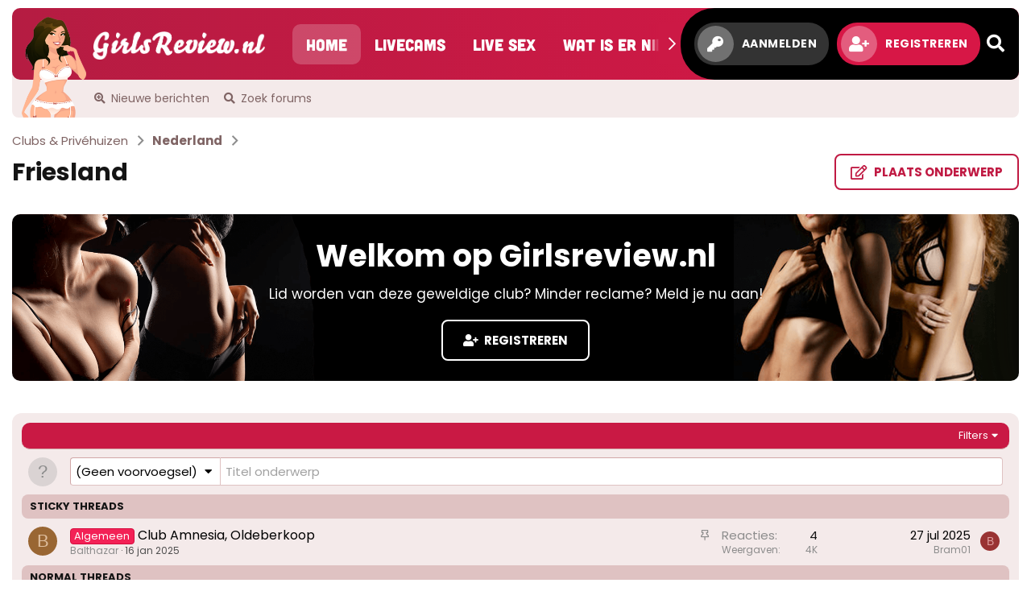

--- FILE ---
content_type: text/html; charset=utf-8
request_url: https://www.girlsreview.nl/forums/friesland.61/
body_size: 12822
content:
<!DOCTYPE html>
<html id="XF" lang="nl-NL" dir="LTR"
	data-app="public"
	data-template="forum_view"
	data-container-key="node-61"
	data-content-key="forum-61"
	data-logged-in="false"
	data-cookie-prefix="xf_"
	data-csrf="1769114603,403d1be236999209df9b0c050b291c10"
	class="has-no-js template-forum_view"
	>
<head>
	<meta charset="utf-8" />
	<meta name="juicyads-site-verification" content="c53ef6efc0a876edaba11cff9a52ebb9"> 
	<meta http-equiv="X-UA-Compatible" content="IE=Edge" />
	<meta name="viewport" content="width=device-width, initial-scale=1, viewport-fit=cover">

	
	
	

	<title>Friesland | GirlsReview.nl</title>

	<link rel="manifest" href="/webmanifest.php">
	
		<meta name="theme-color" content="#185886" />
	

	<meta name="apple-mobile-web-app-title" content="GirlsReview.nl">
	
		<link rel="apple-touch-icon" href="/data/assets/logo/icon192x192.png">
	

	
		<link rel="canonical" href="https://www.girlsreview.nl/forums/friesland.61/" />
	
		<link rel="alternate" type="application/rss+xml" title="RSS feed voor Friesland" href="/forums/friesland.61/index.rss" />
	

	
		
	
	
	<meta property="og:site_name" content="GirlsReview.nl" />


	
	
		
	
	
	<meta property="og:type" content="website" />


	
	
		
	
	
	
		<meta property="og:title" content="Friesland" />
		<meta property="twitter:title" content="Friesland" />
	


	
	
	
		
	
	
	<meta property="og:url" content="https://www.girlsreview.nl/forums/friesland.61/" />


	
	
		
	
	
	
		<meta property="og:image" content="https://www.girlsreview.nl/data/assets/logo/opengraph.png" />
		<meta property="twitter:image" content="https://www.girlsreview.nl/data/assets/logo/opengraph.png" />
		<meta property="twitter:card" content="summary" />
	


	

	
	

	


	<link rel="preload" href="/styles/fonts/fa/fa-regular-400.woff2?_v=5.15.3" as="font" type="font/woff2" crossorigin="anonymous" />


	<link rel="preload" href="/styles/fonts/fa/fa-solid-900.woff2?_v=5.15.3" as="font" type="font/woff2" crossorigin="anonymous" />


<link rel="preload" href="/styles/fonts/fa/fa-brands-400.woff2?_v=5.15.3" as="font" type="font/woff2" crossorigin="anonymous" />

	<link rel="stylesheet" href="/css.php?css=public%3Anormalize.css%2Cpublic%3Afa.css%2Cpublic%3Acore.less%2Cpublic%3Aapp.less&amp;s=13&amp;l=3&amp;d=1767801019&amp;k=1312158898fe4e7463d3093ad696521b630291e9" />

	<link rel="stylesheet" href="/css.php?css=public%3Aprefix_menu.less%2Cpublic%3Asiropu_ads_manager_ad.less%2Cpublic%3Astructured_list.less%2Cpublic%3Aextra.less&amp;s=13&amp;l=3&amp;d=1767801019&amp;k=3ccbdf6eb3ea5988bbab6d0141f65f753e7bc853" />

	
		<script src="/js/xf/preamble.min.js?_v=6999e64c"></script>
	
		
	<link rel="preconnect" href="https://fonts.googleapis.com">
	<link rel="preconnect" href="https://fonts.gstatic.com" crossorigin>
	<link href="https://fonts.googleapis.com/css2?family=Poppins:wght@400;500;600;700&display=swap" rel="stylesheet">
	<link rel="stylesheet" href="https://use.typekit.net/quk2qdm.css">


	
		<link rel="icon" type="image/png" href="https://www.girlsreview.nl/data/assets/logo/favicon.png" sizes="32x32" />
	
	
	<script async src="https://www.googletagmanager.com/gtag/js?id=G-RWXLDP5643"></script>
	<script>
		window.dataLayer = window.dataLayer || [];
		function gtag(){dataLayer.push(arguments);}
		gtag('js', new Date());
		gtag('config', 'G-RWXLDP5643', {
			// 
			
			
		});
	</script>


	

		
			
		

		
	


</head>
<body data-template="forum_view">

	

		
			
		

		
	


	

		
			
		

		
	


<div class="p-pageWrapper" id="top">





<header class="p-header" id="header">
	<div class="p-header-inner">
		<div class="p-header-content">

			<div class="p-header-logo p-header-logo--image">
				<a href="https://www.girlsreview.nl">
					<img src="/styles/girlsreview/xenforo/gr-logo.png" srcset="" alt="GirlsReview.nl"
						width="240" height="" />
				</a>
			</div>

			
	

		
			
		

		
	


		</div>
	</div>
</header>





	<div class="p-navSticky p-navSticky--primary" data-xf-init="sticky-header">
		
	<nav class="p-nav">
		<a href="https://www.girlsreview.nl" class="p-nav-mascot"></a>
		<div class="p-nav-inner">
<div class="th_holiday__categoryStrip__left"></div>
<div class="th_holiday__categoryStrip__center"></div>
<div class="th_holiday__categoryStrip__right"></div>			
			<button type="button" class="button--plain p-nav-menuTrigger button" data-xf-click="off-canvas" data-menu=".js-headerOffCanvasMenu" tabindex="0" aria-label="Menu"><span class="button-text">
				<i aria-hidden="true"></i>
			</span></button>

			<div class="p-nav-smallLogo">
				<a href="https://www.girlsreview.nl">
					<img src="/styles/girlsreview/xenforo/gr-logo.png" srcset="" alt="GirlsReview.nl"
						width="240" height="" />
				</a>
			</div>

			<div class="p-nav-scroller hScroller" data-xf-init="h-scroller" data-auto-scroll=".p-navEl.is-selected">
				<div class="hScroller-scroll">
					<ul class="p-nav-list js-offCanvasNavSource">
					
						<li>
							
	<div class="p-navEl is-selected" data-has-children="true">
		

			
	
	<a href="/"
		class="p-navEl-link p-navEl-link--splitMenu "
		
		
		data-nav-id="forums">Home</a>


			<a data-xf-key="1"
				data-xf-click="menu"
				data-menu-pos-ref="< .p-navEl"
				class="p-navEl-splitTrigger"
				role="button"
				tabindex="0"
				aria-label="Schakel uitgebreid"
				aria-expanded="false"
				aria-haspopup="true"></a>

		
		
			<div class="menu menu--structural" data-menu="menu" aria-hidden="true">
				<div class="menu-content">
					
						
	
	
	<a href="/whats-new/posts/"
		class="menu-linkRow u-indentDepth0 js-offCanvasCopy "
		
		
		data-nav-id="newPosts">Nieuwe berichten</a>

	

					
						
	
	
	<a href="/search/?type=post"
		class="menu-linkRow u-indentDepth0 js-offCanvasCopy "
		
		
		data-nav-id="searchForums">Zoek forums</a>

	

					
				</div>
			</div>
		
	</div>

						</li>
					
						<li>
							
	<div class="p-navEl " >
		

			
	
	<a href="https://go.cams.girlsreview.nl"
		class="p-navEl-link "
		
		data-xf-key="2"
		data-nav-id="extlinkcams">LiveCams</a>


			

		
		
	</div>

						</li>
					
						<li>
							
	<div class="p-navEl " >
		

			
	
	<a href="https://bongacams8.com/track?c=817162"
		class="p-navEl-link "
		
		data-xf-key="3"
		data-nav-id="bongacams">Live Sex</a>


			

		
		
	</div>

						</li>
					
						<li>
							
	<div class="p-navEl " data-has-children="true">
		

			
	
	<a href="/whats-new/"
		class="p-navEl-link p-navEl-link--splitMenu "
		
		
		data-nav-id="whatsNew">Wat is er nieuw</a>


			<a data-xf-key="4"
				data-xf-click="menu"
				data-menu-pos-ref="< .p-navEl"
				class="p-navEl-splitTrigger"
				role="button"
				tabindex="0"
				aria-label="Schakel uitgebreid"
				aria-expanded="false"
				aria-haspopup="true"></a>

		
		
			<div class="menu menu--structural" data-menu="menu" aria-hidden="true">
				<div class="menu-content">
					
						
	
	
	<a href="/whats-new/posts/"
		class="menu-linkRow u-indentDepth0 js-offCanvasCopy "
		 rel="nofollow"
		
		data-nav-id="whatsNewPosts">Nieuwe berichten</a>

	

					
						
	
	
	<a href="/whats-new/latest-activity"
		class="menu-linkRow u-indentDepth0 js-offCanvasCopy "
		 rel="nofollow"
		
		data-nav-id="latestActivity">Laatste bijdragen</a>

	

					
				</div>
			</div>
		
	</div>

						</li>
					
					</ul>
				</div>
			</div>

			<div class="p-nav-opposite">
				<div class="p-navgroup p-account p-navgroup--guest">
					
						<a href="/login/" class="p-navgroup-link p-navgroup-link--textual p-navgroup-link--logIn"
							data-xf-click="overlay" data-follow-redirects="on">
							<span class="p-navgroup-linkText">Aanmelden</span>
						</a>
						
							<a href="/register/" class="p-navgroup-link p-navgroup-link--textual p-navgroup-link--register"
								data-xf-click="overlay" data-follow-redirects="on">
								<span class="p-navgroup-linkText">Registreren</span>
							</a>
						
					
				</div>

				<div class="p-navgroup p-discovery">
					<a href="/whats-new/"
						class="p-navgroup-link p-navgroup-link--iconic p-navgroup-link--whatsnew"
						aria-label="Wat is er nieuw"
						title="Wat is er nieuw">
						<i aria-hidden="true"></i>
						<span class="p-navgroup-linkText">Wat is er nieuw</span>
					</a>

					
						<a href="/search/"
							class="p-navgroup-link p-navgroup-link--iconic p-navgroup-link--search"
							data-xf-click="menu"
							data-xf-key="/"
							aria-label="Zoeken"
							aria-expanded="false"
							aria-haspopup="true"
							title="Zoeken">
							<i aria-hidden="true"></i>
							<span class="p-navgroup-linkText">Zoeken</span>
						</a>
						<div class="menu menu--structural menu--wide" data-menu="menu" aria-hidden="true">
							<form action="/search/search" method="post"
								class="menu-content"
								data-xf-init="quick-search">

								<h3 class="menu-header">Zoeken</h3>
								
								<div class="menu-row">
									
										<div class="inputGroup inputGroup--joined">
											<input type="text" class="input" name="keywords" placeholder="Zoeken…" aria-label="Zoeken" data-menu-autofocus="true" />
											
			<select name="constraints" class="js-quickSearch-constraint input" aria-label="Zoek binnen">
				<option value="">Overal</option>
<option value="{&quot;search_type&quot;:&quot;post&quot;}">Onderwerpen</option>
<option value="{&quot;search_type&quot;:&quot;post&quot;,&quot;c&quot;:{&quot;nodes&quot;:[61],&quot;child_nodes&quot;:1}}">Dit forum</option>

			</select>
		
										</div>
									
								</div>

								
								<div class="menu-row">
									<label class="iconic"><input type="checkbox"  name="c[title_only]" value="1" /><i aria-hidden="true"></i><span class="iconic-label">Zoek alleen in titels

												
													<span tabindex="0" role="button"
														data-xf-init="tooltip" data-trigger="hover focus click" title="Tags worden ook doorzocht">

														<i class="fa--xf far fa-question-circle u-muted u-smaller" aria-hidden="true"></i>
													</span></span></label>

								</div>
								
								<div class="menu-row">
									<div class="inputGroup">
										<span class="inputGroup-text" id="ctrl_search_menu_by_member">Door:</span>
										<input type="text" class="input" name="c[users]" data-xf-init="auto-complete" placeholder="Lid" aria-labelledby="ctrl_search_menu_by_member" />
									</div>
								</div>
								

	
	

<div class="menu-footer">
									<span class="menu-footer-controls">
										<button type="submit" class="button--primary button button--icon button--icon--search"><span class="button-text">Zoek</span></button>
										<a href="/search/" class="button"><span class="button-text">Geavanceerd zoeken…</span></a>
									</span>
								</div>

								<input type="hidden" name="_xfToken" value="1769114603,403d1be236999209df9b0c050b291c10" />
							</form>
						</div>
					
					<a href="#" data-xf-click="off-canvas" data-menu=".js-headerOffCanvasSidebar" class="p-navgroup-link p-navgroup-link--iconic p-navgroup-link--mobile-sidebar">
						<i class="fa--xf far fa-ellipsis-v" aria-hidden="true"></i>
					</a>
				</div>
			</div>
		</div>
	</nav>

	</div>
	
	
		<div class="p-sectionLinks">
			<div class="p-sectionLinks-inner hScroller" data-xf-init="h-scroller">
				<div class="hScroller-scroll">
					<ul class="p-sectionLinks-list">
					
						<li>
							
	<div class="p-navEl " >
		

			
	
	<a href="/whats-new/posts/"
		class="p-navEl-link "
		
		data-xf-key="alt+1"
		data-nav-id="newPosts">Nieuwe berichten</a>


			

		
		
	</div>

						</li>
					
						<li>
							
	<div class="p-navEl " >
		

			
	
	<a href="/search/?type=post"
		class="p-navEl-link "
		
		data-xf-key="alt+2"
		data-nav-id="searchForums">Zoek forums</a>


			

		
		
	</div>

						</li>
					
					</ul>
				</div>
			</div>
		</div>
	



<div class="offCanvasMenu offCanvasMenu--nav js-headerOffCanvasMenu" data-menu="menu" aria-hidden="true" data-ocm-builder="navigation">
	<div class="offCanvasMenu-backdrop" data-menu-close="true"></div>
	<div class="offCanvasMenu-content">
		<div class="offCanvasMenu-header">
			Menu
			<a class="offCanvasMenu-closer" data-menu-close="true" role="button" tabindex="0" aria-label="Sluit"></a>
		</div>
		
			<div class="p-offCanvasRegisterLink">
				<div class="offCanvasMenu-linkHolder">
					<a href="/login/" class="offCanvasMenu-link" data-xf-click="overlay" data-menu-close="true">
						Aanmelden
					</a>
				</div>
				<hr class="offCanvasMenu-separator" />
				
					<div class="offCanvasMenu-linkHolder">
						<a href="/register/" class="offCanvasMenu-link" data-xf-click="overlay" data-menu-close="true">
							Registreren
						</a>
					</div>
					<hr class="offCanvasMenu-separator" />
				
			</div>
		
		<div class="js-offCanvasNavTarget"></div>
		<div class="offCanvasMenu-installBanner js-installPromptContainer" style="display: none;" data-xf-init="install-prompt">
			<div class="offCanvasMenu-installBanner-header">Installeer de app</div>
			<button type="button" class="js-installPromptButton button"><span class="button-text">Installeren</span></button>
			<template class="js-installTemplateIOS">
				<div class="overlay-title">Hoe de app op iOS te installeren</div>
				<div class="block-body">
					<div class="block-row">
						<p>
							Bekijk de onderstaande video om te zien hoe je onze site als een web app op je startscherm installeert.
						</p>
						<p style="text-align: center">
							<img src="/styles/default/xenforo/add_to_home.gif" width="222" height="480" />
						</p>
						<p>
							<small><strong>Opmerking:</strong> this_feature_currently_requires_accessing_site_using_safari</small>
						</p>
					</div>
				</div>
			</template>
		</div>
	</div>
</div>
	


<div class="p-body">
	<div class="p-body-inner">
		<!--XF:EXTRA_OUTPUT-->


		

		

		
	

		
			
		

		
	


		
	
		<ul class="p-breadcrumbs "
			itemscope itemtype="https://schema.org/BreadcrumbList">
		
			

			
			

			

			
			
				
				
	<li itemprop="itemListElement" itemscope itemtype="https://schema.org/ListItem">
		<a href="/#clubs-privehuizen.4" itemprop="item">
			<span itemprop="name">Clubs &amp; Privéhuizen</span>
		</a>
		<meta itemprop="position" content="1" />
	</li>

			
				
				
	<li itemprop="itemListElement" itemscope itemtype="https://schema.org/ListItem">
		<a href="/categories/nederland.17/" itemprop="item">
			<span itemprop="name">Nederland</span>
		</a>
		<meta itemprop="position" content="2" />
	</li>

			

		
		</ul>
	

		


	

		
			
		

		
	



		
	<noscript class="js-jsWarning"><div class="blockMessage blockMessage--important blockMessage--iconic u-noJsOnly">JavaScript is uitgeschakeld. Schakel JavaScript in jouw browser in voordat je doorgaat voor een betere ervaring.</div></noscript>

		
	<div class="blockMessage blockMessage--important blockMessage--iconic js-browserWarning" style="display: none">Je gebruikt een verouderde webbrowser. Het kan mogelijk deze of andere websites niet correct weergeven.<br />Het is raadzaam om je webbrowser te upgraden of een browser zoals <a href="https://www.microsoft.com/edge/" target="_blank" rel="noopener">Microsoft Edge</a> of <a href="https://www.google.com/chrome/" target="_blank" rel="noopener">Google Chrome</a> te gebruiken.</div>


		
			<div class="p-body-header">
			
				
					<div class="p-title ">
					
						
							<h1 class="p-title-value">Friesland</h1>
						
						
							<div class="p-title-pageAction">
	<a href="/forums/friesland.61/post-thread" class="button--cta button button--icon button--icon--write" rel="nofollow"><span class="button-text">
		Plaats onderwerp
	</span></a>

	

		
			
		

		
	
</div>
						
					
					</div>
				
		
				
			
			</div>
		
		
		
	<div class="welcome-banner">
	<div class="welcome-banner-overlay">
		<h2>
			Welkom op Girlsreview.nl
		</h2>
		<p>
			Lid worden van deze geweldige club? Minder reclame? Meld je nu aan!
		</p>
		<a href="/register/" class="button button--primary" data-xf-click="overlay" data-follow-redirects="on">
			<i class="fa--xf fas fa-user-plus" aria-hidden="true"></i> Registreren
		</a>
	</div>
</div>

		
		<div class="p-body-main  ">
			
			<div class="p-body-contentCol"></div>
			

			

			<div class="p-body-content">
				
	

		
			
		

		
	


				<div class="p-body-pageContent">









	
	
	






	

	
		
	
















	

		
			
		

		
	



<div class="block " data-xf-init="" data-type="thread" data-href="/inline-mod/">

	<div class="block-outer"></div>

	<div class="block-container">

		
			<div class="block-filterBar">
				<div class="filterBar">
					

					<a class="filterBar-menuTrigger" data-xf-click="menu" role="button" tabindex="0" aria-expanded="false" aria-haspopup="true">Filters</a>
					<div class="menu menu--wide" data-menu="menu" aria-hidden="true"
						data-href="/forums/friesland.61/filters"
						data-load-target=".js-filterMenuBody">
						<div class="menu-content">
							<h4 class="menu-header">Toon alleen:</h4>
							<div class="js-filterMenuBody">
								<div class="menu-row">Laden…</div>
							</div>
						</div>
					</div>
				</div>
			</div>
		

		

		<div class="block-body">
			
				<div class="structItemContainer">
					

	

	

		

		

		
			<form action="/forums/friesland.61/post-thread?inline-mode=1" method="post" class="structItem structItem--quickCreate"
				 data-xf-init="quick-thread ajax-submit draft" data-draft-url="/forums/friesland.61/draft" data-draft-autosave="60" data-focus-activate=".js-titleInput" data-focus-activate-href="/forums/friesland.61/post-thread?inline-mode=1" data-focus-activate-target=".js-quickThreadFields" data-insert-target=".js-threadList" data-replace-target=".js-emptyThreadList"
			>
				<input type="hidden" name="_xfToken" value="1769114603,403d1be236999209df9b0c050b291c10" />
				

		
			<div class="structItem-cell structItem-cell--icon">
				<div class="structItem-iconContainer">
					<span class="avatar avatar--s avatar--default avatar--default--text" data-user-id="0">
			<span class="avatar-u0-s"></span> 
		</span>
				</div>
			</div>
		

		
			<div class="structItem-cell structItem-cell--newThread js-prefixListenContainer">

				
			<dl class="formRow formRow--noGutter formRow--noLabel formRow--fullWidth formRow--noPadding formRow--mergeNext">
				<dt>
					<div class="formRow-labelWrapper">
					<label class="formRow-label">Titel</label></div>
				</dt>
				<dd>
					

					






	<div class="js-prefixContainer">
		<div class="inputGroup inputGroup--joined u-jsOnly">
			<div class="inputGroup-text">
				<div class="" data-xf-init="prefix-menu"
					
					 data-help-href="/forums/friesland.61/prefix-help"
					 data-help-skip-initial="yes"
				>
					<a class="menuTrigger menuTrigger--prefix" data-xf-click="menu" role="button" tabindex="0" aria-expanded="false" aria-haspopup="true">
						<span class="js-activePrefix">(Geen voorvoegsel)</span>
					</a>
					<div class="menu" data-menu="menu" aria-hidden="true">
						<div class="menu-content">
							<div class="menu-scroller js-prefixMenuContent" role="listbox">
								
	<script type="text/template">
		{{#groups}}
			{{#title}}
				<h3 class="menu-header">{{title}}</h3>
			{{/title}}
			{{#prefixes}}
				<div class="menu-row">
					<a class="menuPrefix {{css_class}}"
						data-prefix-id="{{prefix_id}}"
						data-prefix-class="{{css_class}}"
						role="option">{{title}}</a>
				</div>
			{{/prefixes}}
			<hr class="menu-separator" />
		{{/groups}}
		<div class="menu-row">
			<a class="menuPrefix menuPrefix--none"
				data-prefix-id="0"
				data-prefix-class=""
				role="option">(Geen voorvoegsel)</a>
		</div>
	</script>

							</div>
						</div>
					</div>
				</div>
				
	

	
			<select name="prefix_id" class="js-prefixSelect u-noJsOnly input" title="Voorvoegsel">
				<option value="0" selected="selected">(Geen voorvoegsel)</option>
<option value="1" data-prefix-class="label label--orange">Recensie</option>
<option value="5" data-prefix-class="label label--grpink">Algemeen</option>

			</select>
		


			</div>
			
	
		<textarea rows="1" name="title"
			data-xf-init="textarea-handler " data-single-line="true"
			class="input js-titleInput "
			autocomplete="off"
			 maxlength="150" placeholder="Titel onderwerp" title="Plaats een nieuw onderwerp in dit forum" data-search-url="/forums/friesland.61/find-suggested-threads"></textarea>
	

		</div>
		
			<div class="js-prefixHelp"></div>
		
		<noscript>
			<div class="inputGroup">
				
	

	
			<select name="prefix_id" class="js-prefixSelect u-noJsOnly input" title="Voorvoegsel">
				<option value="0" selected="selected">(Geen voorvoegsel)</option>
<option value="1" data-prefix-class="label label--orange">Recensie</option>
<option value="5" data-prefix-class="label label--grpink">Algemeen</option>

			</select>
		


				<span class="inputGroup-splitter"></span>
				
	
		<textarea rows="1" name="title"
			data-xf-init="textarea-handler " data-single-line="true"
			class="input js-titleInput "
			autocomplete="off"
			 maxlength="150" placeholder="Titel onderwerp" title="Plaats een nieuw onderwerp in dit forum" data-search-url="/forums/friesland.61/find-suggested-threads"></textarea>
	

			</div>
		</noscript>
	</div>






					 


				
				</dd>
			</dl>
		

				<div class="js-quickThreadFields inserter-container is-hidden"><!--Laden…--></div>
			</div>
		

		
				
			</form>
		
	



					

	

		
			
		

		
	


						
							<div class="structItemContainer-group structItemContainer-group--sticky">
								
									
	
		

	

	<div class="structItem structItem--thread is-prefix5  js-inlineModContainer js-threadListItem-54846" data-author="Balthazar">

	
		<div class="structItem-cell structItem-cell--icon">
			<div class="structItem-iconContainer">
				<a href="/members/balthazar.5805/" class="avatar avatar--s avatar--default avatar--default--dynamic" data-user-id="5805" data-xf-init="member-tooltip" style="background-color: #996633; color: #dfbf9f">
			<span class="avatar-u5805-s" role="img" aria-label="Balthazar">B</span> 
		</a>
				
			</div>
		</div>
	

	
		<div class="structItem-cell structItem-cell--main" data-xf-init="touch-proxy">
			
				<ul class="structItem-statuses">
				
				
					
					
					


					
					

					
						
							<li>
								<i class="structItem-status structItem-status--sticky" aria-hidden="true" title="Vastgepind"></i>
								<span class="u-srOnly">Vastgepind</span>
							</li>
						
					

					
					

					

					
					
					
						
							
						
					
				
				
				</ul>
			

			<div class="structItem-title">

				
				
					
						<a href="/forums/friesland.61/?prefix_id=5" class="labelLink" rel="nofollow"><span class="label label--grpink" dir="auto">Algemeen</span></a>
					
				
				<a href="/threads/club-amnesia-oldeberkoop.54846/" class="" data-tp-primary="on" data-xf-init="preview-tooltip" data-preview-url="/threads/club-amnesia-oldeberkoop.54846/preview">Club Amnesia, Oldeberkoop</a>
			

</div>

			<div class="structItem-minor">
				
					<ul class="structItem-extraInfo">
					
						
						
						<li>
    
</li>

					
					</ul>
				

				
					<ul class="structItem-parts">
						<li><a href="/members/balthazar.5805/" class="username " dir="auto" data-user-id="5805" data-xf-init="member-tooltip">Balthazar</a></li>
						<li class="structItem-startDate"><a href="/threads/club-amnesia-oldeberkoop.54846/" rel="nofollow"><time  class="u-dt" dir="auto" datetime="2025-01-16T19:47:44+0100" data-time="1737053264" data-date-string="16 jan 2025" data-time-string="19:47" title="16 jan 2025 om 19:47">16 jan 2025</time></a></li>
						
					</ul>

					
				
			</div>
		</div>
	

	
		<div class="structItem-cell structItem-cell--meta" title="Waardering eerste bericht: 0">
			<dl class="pairs pairs--justified">
				<dt>Reacties</dt>
				<dd>4</dd>
			</dl>
			<dl class="pairs pairs--justified structItem-minor">
				<dt>Weergaven</dt>
				<dd>4K</dd>
			</dl>
		</div>
	

	
		<div class="structItem-cell structItem-cell--latest">
			
				<a href="/threads/club-amnesia-oldeberkoop.54846/latest" rel="nofollow"><time  class="structItem-latestDate u-dt" dir="auto" datetime="2025-07-27T00:48:41+0200" data-time="1753570121" data-date-string="27 jul 2025" data-time-string="00:48" title="27 jul 2025 om 00:48">27 jul 2025</time></a>
				<div class="structItem-minor">
					
						<a href="/members/bram01.5677/" class="username " dir="auto" data-user-id="5677" data-xf-init="member-tooltip">Bram01</a>
					
				</div>
			
		</div>
	

	
		<div class="structItem-cell structItem-cell--icon structItem-cell--iconEnd">
			<div class="structItem-iconContainer">
				
					<a href="/members/bram01.5677/" class="avatar avatar--xxs avatar--default avatar--default--dynamic" data-user-id="5677" data-xf-init="member-tooltip" style="background-color: #993333; color: #df9f9f">
			<span class="avatar-u5677-s" role="img" aria-label="Bram01">B</span> 
		</a>
				
			</div>
		</div>
	

	</div>
	


								
							</div>

							

	

		
			
		

		
	

						

						<div class="structItemContainer-group js-threadList">
							
								




									
	
		

	

	<div class="structItem structItem--thread  js-inlineModContainer js-threadListItem-51337" data-author="hoererenkunjeleren">

	
		<div class="structItem-cell structItem-cell--icon">
			<div class="structItem-iconContainer">
				<a href="/members/hoererenkunjeleren.47069/" class="avatar avatar--s avatar--default avatar--default--dynamic" data-user-id="47069" data-xf-init="member-tooltip" style="background-color: #5cd6b8; color: #1a6653">
			<span class="avatar-u47069-s" role="img" aria-label="hoererenkunjeleren">H</span> 
		</a>
				
			</div>
		</div>
	

	
		<div class="structItem-cell structItem-cell--main" data-xf-init="touch-proxy">
			

			<div class="structItem-title">

				
				
				<a href="/threads/anna-club-adam-eva-sneek.51337/" class="" data-tp-primary="on" data-xf-init="preview-tooltip" data-preview-url="/threads/anna-club-adam-eva-sneek.51337/preview">Anna, Club Adam &amp; Eva Sneek</a>
			

</div>

			<div class="structItem-minor">
				
					<ul class="structItem-extraInfo">
					
						
						
						<li>
    
</li>

					
					</ul>
				

				
					<ul class="structItem-parts">
						<li><a href="/members/hoererenkunjeleren.47069/" class="username " dir="auto" data-user-id="47069" data-xf-init="member-tooltip">hoererenkunjeleren</a></li>
						<li class="structItem-startDate"><a href="/threads/anna-club-adam-eva-sneek.51337/" rel="nofollow"><time  class="u-dt" dir="auto" datetime="2024-10-31T11:39:08+0100" data-time="1730371148" data-date-string="31 okt 2024" data-time-string="11:39" title="31 okt 2024 om 11:39">31 okt 2024</time></a></li>
						
					</ul>

					
				
			</div>
		</div>
	

	
		<div class="structItem-cell structItem-cell--meta" title="Waardering eerste bericht: 5">
			<dl class="pairs pairs--justified">
				<dt>Reacties</dt>
				<dd>8</dd>
			</dl>
			<dl class="pairs pairs--justified structItem-minor">
				<dt>Weergaven</dt>
				<dd>7K</dd>
			</dl>
		</div>
	

	
		<div class="structItem-cell structItem-cell--latest">
			
				<a href="/threads/anna-club-adam-eva-sneek.51337/latest" rel="nofollow"><time  class="structItem-latestDate u-dt" dir="auto" datetime="2025-06-19T01:03:12+0200" data-time="1750287792" data-date-string="19 jun 2025" data-time-string="01:03" title="19 jun 2025 om 01:03">19 jun 2025</time></a>
				<div class="structItem-minor">
					
						<a href="/members/mike_zero.33118/" class="username " dir="auto" data-user-id="33118" data-xf-init="member-tooltip">Mike_Zero</a>
					
				</div>
			
		</div>
	

	
		<div class="structItem-cell structItem-cell--icon structItem-cell--iconEnd">
			<div class="structItem-iconContainer">
				
					<a href="/members/mike_zero.33118/" class="avatar avatar--xxs avatar--default avatar--default--dynamic" data-user-id="33118" data-xf-init="member-tooltip" style="background-color: #1f7a1f; color: #70db70">
			<span class="avatar-u33118-s" role="img" aria-label="Mike_Zero">M</span> 
		</a>
				
			</div>
		</div>
	

	</div>
	


								






									
	
		

	

	<div class="structItem structItem--thread  js-inlineModContainer js-threadListItem-58498" data-author="Alonzo">

	
		<div class="structItem-cell structItem-cell--icon">
			<div class="structItem-iconContainer">
				<a href="/members/alonzo.31205/" class="avatar avatar--s avatar--default avatar--default--dynamic" data-user-id="31205" data-xf-init="member-tooltip" style="background-color: #5c1f7a; color: #b870db">
			<span class="avatar-u31205-s" role="img" aria-label="Alonzo">A</span> 
		</a>
				
			</div>
		</div>
	

	
		<div class="structItem-cell structItem-cell--main" data-xf-init="touch-proxy">
			

			<div class="structItem-title">

				
				
				<a href="/threads/club-adam-en-eva.58498/" class="" data-tp-primary="on" data-xf-init="preview-tooltip" data-preview-url="/threads/club-adam-en-eva.58498/preview">Club Adam en Eva</a>
			

</div>

			<div class="structItem-minor">
				
					<ul class="structItem-extraInfo">
					
						
						
						<li>
    
</li>

					
					</ul>
				

				
					<ul class="structItem-parts">
						<li><a href="/members/alonzo.31205/" class="username " dir="auto" data-user-id="31205" data-xf-init="member-tooltip">Alonzo</a></li>
						<li class="structItem-startDate"><a href="/threads/club-adam-en-eva.58498/" rel="nofollow"><time  class="u-dt" dir="auto" datetime="2025-04-07T22:11:18+0200" data-time="1744056678" data-date-string="7 apr 2025" data-time-string="22:11" title="7 apr 2025 om 22:11">7 apr 2025</time></a></li>
						
					</ul>

					
				
			</div>
		</div>
	

	
		<div class="structItem-cell structItem-cell--meta" title="Waardering eerste bericht: 2">
			<dl class="pairs pairs--justified">
				<dt>Reacties</dt>
				<dd>0</dd>
			</dl>
			<dl class="pairs pairs--justified structItem-minor">
				<dt>Weergaven</dt>
				<dd>1K</dd>
			</dl>
		</div>
	

	
		<div class="structItem-cell structItem-cell--latest">
			
				<a href="/threads/club-adam-en-eva.58498/latest" rel="nofollow"><time  class="structItem-latestDate u-dt" dir="auto" datetime="2025-04-07T22:11:18+0200" data-time="1744056678" data-date-string="7 apr 2025" data-time-string="22:11" title="7 apr 2025 om 22:11">7 apr 2025</time></a>
				<div class="structItem-minor">
					
						<a href="/members/alonzo.31205/" class="username " dir="auto" data-user-id="31205" data-xf-init="member-tooltip">Alonzo</a>
					
				</div>
			
		</div>
	

	
		<div class="structItem-cell structItem-cell--icon structItem-cell--iconEnd">
			<div class="structItem-iconContainer">
				
					<a href="/members/alonzo.31205/" class="avatar avatar--xxs avatar--default avatar--default--dynamic" data-user-id="31205" data-xf-init="member-tooltip" style="background-color: #5c1f7a; color: #b870db">
			<span class="avatar-u31205-s" role="img" aria-label="Alonzo">A</span> 
		</a>
				
			</div>
		</div>
	

	</div>
	


								

	<div class="structItem structItem--thread samUnitWrapper">
		
			 <div class="samBannerUnit" data-xf-init="sam-unit" data-position="thread_list_below_item_container_2"> <div class="samItem" data-xf-init="sam-item" data-id="42" data-cv="true" data-cc="true"> <a  href="https://flirtbate.com/?f=2xwBdo2Oyx7A&n=2xwBh56XlVZD&p=2xwBa3DiITVN&ts=2xwBK3pOCCOt" target="_blank" rel="nofollow"> <img src="https://www.girlsreview.nl/data/img2/1671f83ca3df12.gif" alt=""  > </a> </div> </div> 
		
	</div>






									
	
		

	

	<div class="structItem structItem--thread is-prefix5  js-inlineModContainer js-threadListItem-55972" data-author="Johan20">

	
		<div class="structItem-cell structItem-cell--icon">
			<div class="structItem-iconContainer">
				<a href="/members/johan20.39527/" class="avatar avatar--s avatar--default avatar--default--dynamic" data-user-id="39527" data-xf-init="member-tooltip" style="background-color: #d65c5c; color: #661a1a">
			<span class="avatar-u39527-s" role="img" aria-label="Johan20">J</span> 
		</a>
				
			</div>
		</div>
	

	
		<div class="structItem-cell structItem-cell--main" data-xf-init="touch-proxy">
			

			<div class="structItem-title">

				
				
					
						<a href="/forums/friesland.61/?prefix_id=5" class="labelLink" rel="nofollow"><span class="label label--grpink" dir="auto">Algemeen</span></a>
					
				
				<a href="/threads/love-joy-nieuwe-dames.55972/" class="" data-tp-primary="on" data-xf-init="preview-tooltip" data-preview-url="/threads/love-joy-nieuwe-dames.55972/preview">Love &amp;joy nieuwe dames</a>
			

</div>

			<div class="structItem-minor">
				
					<ul class="structItem-extraInfo">
					
						
						
						<li>
    
</li>

					
					</ul>
				

				
					<ul class="structItem-parts">
						<li><a href="/members/johan20.39527/" class="username " dir="auto" data-user-id="39527" data-xf-init="member-tooltip">Johan20</a></li>
						<li class="structItem-startDate"><a href="/threads/love-joy-nieuwe-dames.55972/" rel="nofollow"><time  class="u-dt" dir="auto" datetime="2025-02-11T20:42:00+0100" data-time="1739302920" data-date-string="11 feb 2025" data-time-string="20:42" title="11 feb 2025 om 20:42">11 feb 2025</time></a></li>
						
					</ul>

					
				
			</div>
		</div>
	

	
		<div class="structItem-cell structItem-cell--meta" title="Waardering eerste bericht: 2">
			<dl class="pairs pairs--justified">
				<dt>Reacties</dt>
				<dd>15</dd>
			</dl>
			<dl class="pairs pairs--justified structItem-minor">
				<dt>Weergaven</dt>
				<dd>5K</dd>
			</dl>
		</div>
	

	
		<div class="structItem-cell structItem-cell--latest">
			
				<a href="/threads/love-joy-nieuwe-dames.55972/latest" rel="nofollow"><time  class="structItem-latestDate u-dt" dir="auto" datetime="2025-03-01T14:06:07+0100" data-time="1740834367" data-date-string="1 mrt 2025" data-time-string="14:06" title="1 mrt 2025 om 14:06">1 mrt 2025</time></a>
				<div class="structItem-minor">
					
						<a href="/members/maranza.18236/" class="username " dir="auto" data-user-id="18236" data-xf-init="member-tooltip">maranza</a>
					
				</div>
			
		</div>
	

	
		<div class="structItem-cell structItem-cell--icon structItem-cell--iconEnd">
			<div class="structItem-iconContainer">
				
					<a href="/members/maranza.18236/" class="avatar avatar--xxs avatar--default avatar--default--dynamic" data-user-id="18236" data-xf-init="member-tooltip" style="background-color: #cc9933; color: #3d2e0f">
			<span class="avatar-u18236-s" role="img" aria-label="maranza">M</span> 
		</a>
				
			</div>
		</div>
	

	</div>
	


								


								
							
						</div>
					
				</div>
			
		</div>
	</div>

	<div class="block-outer block-outer--after">
		
		
<div class="block-outer-opposite"><a href="javascript:void(0)" class="th_reactplus_showHiddenLink js-thReactPlusShowHidden is-hidden" data-xf-init="tooltip" title="Toon verborgen inhoud door {{names}}">Show hidden low quality content</a></div>
		
	</div>
</div>



	

		
			
		

		
	







</div>
				
	

		
			
		

		
	


			</div>

			
		</div>

		
	

		
			
		

		
	


		
	
		<ul class="p-breadcrumbs p-breadcrumbs--bottom"
			itemscope itemtype="https://schema.org/BreadcrumbList">
		
			

			
			

			

			
			
				
				
	<li itemprop="itemListElement" itemscope itemtype="https://schema.org/ListItem">
		<a href="/#clubs-privehuizen.4" itemprop="item">
			<span itemprop="name">Clubs &amp; Privéhuizen</span>
		</a>
		<meta itemprop="position" content="1" />
	</li>

			
				
				
	<li itemprop="itemListElement" itemscope itemtype="https://schema.org/ListItem">
		<a href="/categories/nederland.17/" itemprop="item">
			<span itemprop="name">Nederland</span>
		</a>
		<meta itemprop="position" content="2" />
	</li>

			

		
		</ul>
	

		
	

		
			
		

		
	


	</div>
</div>

<footer class="p-footer" id="footer">

	<div class="p-footer-inner">
		<div class="p-footer-snippet">
			
	<h4>
	Over ons
</h4>
<p>
	Girlsreview.nl is hét forum met recensies en ervaringen over prostituees, hoeren, clubs, escorts en massagesalons in Nederland, België, Duitsland en de rest van de wereld!
</p>

		</div>
		
		<div class="p-footer-row">
			
				<div class="p-footer-row-main">
					<ul class="p-footer-linkList">
						
							
							
								<li><a href="/misc/style" data-xf-click="overlay"
									data-xf-init="tooltip" title="Stijlkiezer" rel="nofollow">
									<i class="fa--xf far fa-paint-brush" aria-hidden="true"></i> GirlsReview.nl
								</a></li>
							
							
						
							
							
								<li><a href="/misc/contact" data-xf-click="overlay">Contact</a></li>
							
						

						
							<li><a href="/help/terms/">Voorwaarden en regels</a></li>
						

						
							<li><a href="/help/privacy-policy/">Privacybeleid</a></li>
						

						
							<li><a href="/help/">Help</a></li>
						

						
							<li><a href="https://www.girlsreview.nl">Hoofdpagina</a></li>
						

						<li><a href="/forums/-/index.rss" target="_blank" class="p-footer-rssLink" title="RSS"><span aria-hidden="true"><i class="fa--xf far fa-rss" aria-hidden="true"></i><span class="u-srOnly">RSS</span></span></a></li>
					</ul>
				</div>
			
			<div class="p-footer-row-opposite">
				<img src="/styles/girlsreview/xenforo/gr-logo-footer.png" alt="" />
			</div>
		</div>

		
			<div class="p-footer-copyright">
			
				<div data-af-cp style="margin: 0 auto;"><a class="u-concealed" target="_blank" href="https://www.addonflare.com">Ignore/Block Essentials by <span style="color:#8a8a8a;">AddonFlare - Premium XF2 Addons</span></a></div>
				
<div class="xfworld-copyright">
<a href="https://xfworld.net"
target="_blank">Addon provided by xfworld.net ©2000-2022</a>
</div>
			
			</div>
		

		
	</div>
</footer>

	

		
			
		

		
	


</div> <!-- closing p-pageWrapper -->

<div class="u-bottomFixer js-bottomFixTarget">
	
	
</div>

<div class="u-navButtons js-navButtons" data-trigger-type="both">
	<a href="javascript:" class="button--scroll button"><span class="button-text"><i class="fa--xf far fa-arrow-left" aria-hidden="true"></i><span class="u-srOnly">Terug</span></span></a>
</div>


	<div class="u-scrollButtons js-scrollButtons" data-trigger-type="both">
		<a href="#top" class="button--scroll button" data-xf-click="scroll-to"><span class="button-text"><i class="fa--xf far fa-arrow-up" aria-hidden="true"></i><span class="u-srOnly">Bovenaan</span></span></a>
		
			<a href="#footer" class="button--scroll button" data-xf-click="scroll-to"><span class="button-text"><i class="fa--xf far fa-arrow-down" aria-hidden="true"></i><span class="u-srOnly">Onderaan</span></span></a>
		
	</div>




	<script src="/js/vendor/jquery/jquery-3.5.1.min.js?_v=6999e64c"></script>
	<script src="/js/vendor/vendor-compiled.js?_v=6999e64c"></script>
	<script src="/js/xf/core-compiled.js?_v=6999e64c"></script>

	<script>
	XF.samViewCountMethod = "view";
	XF.samServerTime = 1769114603;
	XF.samItem = ".samItem";
	XF.samCodeUnit = ".samCodeUnit";
	XF.samBannerUnit = ".samBannerUnit";
</script>


<script>
	$(function() {
		var bkp = $('div[data-ba]');
		if (bkp.length) {
			bkp.each(function() {
				var ad = $(this);
				if (ad.find('ins.adsbygoogle').is(':hidden')) {
					 XF.ajax('GET', XF.canonicalizeUrl('index.php?sam-item/' + ad.data('ba') + '/get-backup'), {}, function(data) {
						 if (data.backup) {
							 ad.html(data.backup);
						 }
					 }, { skipDefault: true, global: false});
				}
			});
		}
		$('.samAdvertiseHereLink').each(function() {
			var unit = $(this).parent();
			if (unit.hasClass('samCustomSize')) {
				unit.css('margin-bottom', 20);
			}
		});
		$('div[data-position="footer_fixed"] > div[data-cv="true"]').each(function() {
			$(this).trigger('adView');
		});
	});
</script>
	
	

		
			
		

		
	


	<script src="/js/xf/thread.min.js?_v=6999e64c"></script>
<script src="/js/xf/prefix_menu.min.js?_v=6999e64c"></script>
<script src="/js/siropu/am/core.min.js?_v=6999e64c"></script>
<script src="/js/themehouse/reactplus/defaultReaction.min.js?_v=6999e64c"></script>
<script src="/js/themehouse/reactplus/hiddenContent.min.js?_v=6999e64c"></script>
<script>

        jQuery.extend(XF.phrases, {
            th_reactplus_loading_reactions: 'Loading reactions…'
        });
    
</script>


    
        
    

	

    

	<script class="js-thReactMenu" type="text/template">
		<div class="menu menu--emoji" data-menu="menu" aria-hidden="true"
			 data-href="#"
			 data-load-target=".js-xfSmilieMenuBody">
			<div class="menu-content">
				<div class="js-xfSmilieMenuBody">
					<div class="menu-row">Laden…</div>
				</div>
			</div>
		</div>
	</script>

	<script>
		jQuery.extend(true, XF.config, {
			// 

			userId: 0,
			enablePush: true,
			pushAppServerKey: 'BBEbBXZO3pCTYD7cPvIlF_SOG-GqA80j_dRJUX1LsR6yR7sL4Mu1gPTN0_uuWHDwsGh87O-M7P8poDC7idjz4_8',
			url: {
				fullBase: 'https://www.girlsreview.nl/',
				basePath: '/',
				css: '/css.php?css=__SENTINEL__&s=13&l=3&d=1767801019',
				keepAlive: '/login/keep-alive'
			},
			cookie: {
				path: '/',
				domain: '',
				prefix: 'xf_',
				secure: true,
				consentMode: 'disabled',
				consented: ["optional","_third_party"]
			},
			cacheKey: '259e974ccca3f009bb28674911ae5f65',
			csrf: '1769114603,403d1be236999209df9b0c050b291c10',
			js: {"\/js\/xf\/thread.min.js?_v=6999e64c":true,"\/js\/xf\/prefix_menu.min.js?_v=6999e64c":true,"\/js\/siropu\/am\/core.min.js?_v=6999e64c":true,"\/js\/themehouse\/reactplus\/defaultReaction.min.js?_v=6999e64c":true,"\/js\/themehouse\/reactplus\/hiddenContent.min.js?_v=6999e64c":true},
			css: {"public:prefix_menu.less":true,"public:siropu_ads_manager_ad.less":true,"public:structured_list.less":true,"public:extra.less":true},
			time: {
				now: 1769114603,
				today: 1769036400,
				todayDow: 4,
				tomorrow: 1769122800,
				yesterday: 1768950000,
				week: 1768518000
			},
			borderSizeFeature: '3px',
			fontAwesomeWeight: 'r',
			enableRtnProtect: true,
			
			enableFormSubmitSticky: true,
			uploadMaxFilesize: 12582912,
			allowedVideoExtensions: ["m4v","mov","mp4","mp4v","mpeg","mpg","ogv","webm"],
			allowedAudioExtensions: ["mp3","opus","ogg","wav"],
			shortcodeToEmoji: true,
			visitorCounts: {
				conversations_unread: '0',
				alerts_unviewed: '0',
				total_unread: '0',
				title_count: true,
				icon_indicator: true
			},
			jsState: {},
			publicMetadataLogoUrl: 'https://www.girlsreview.nl/data/assets/logo/opengraph.png',
			publicPushBadgeUrl: 'https://www.girlsreview.nl/styles/default/xenforo/bell.png'
		});

		jQuery.extend(XF.phrases, {
			// 
"svStandardLib_time.day": "{count} dag",
"svStandardLib_time.days": "{count} dagen",
"svStandardLib_time.hour": "{count} uur",
"svStandardLib_time.hours": "{count} uren",
"svStandardLib_time.minute": "{count} minuten",
"svStandardLib_time.minutes": "{count} minuten",
"svStandardLib_time.month": "{count} maand",
"svStandardLib_time.months": "{count} maanden",
"svStandardLib_time.second": "{count} seconde",
"svStandardLib_time.seconds": "{count} seconden",
"svStandardLib_time.week": "time.week",
"svStandardLib_time.weeks": "{count} weken",
"svStandardLib_time.year": "{count} jaar",
"svStandardLib_time.years": "{count} jaar",
			date_x_at_time_y: "{date} om {time}",
			day_x_at_time_y:  "{day} om {time}",
			yesterday_at_x:   "Gisteren om {time}",
			x_minutes_ago:    "{minutes} minuten geleden",
			one_minute_ago:   "1 minuut geleden",
			a_moment_ago:     "een moment geleden",
			today_at_x:       "Vandaag om {time}",
			in_a_moment:      "In een ogenblik",
			in_a_minute:      "Binnen een minuut",
			in_x_minutes:     "Over {minuten} minuten",
			later_today_at_x: "Later vandaag om {tijd}",
			tomorrow_at_x:    "Morgen om {time}",

			day0: "zondag",
			day1: "maandag",
			day2: "dinsdag",
			day3: "woensdag",
			day4: "donderdag",
			day5: "vrijdag",
			day6: "zaterdag",

			dayShort0: "zo",
			dayShort1: "ma",
			dayShort2: "di",
			dayShort3: "wo",
			dayShort4: "do",
			dayShort5: "vr",
			dayShort6: "za",

			month0: "januari",
			month1: "februari",
			month2: "maart",
			month3: "april",
			month4: "mei",
			month5: "juni",
			month6: "juli",
			month7: "augustus",
			month8: "september",
			month9: "oktober",
			month10: "november",
			month11: "december",

			active_user_changed_reload_page: "De actieve gebruiker is veranderd. Laad de pagina opnieuw voor de nieuwste versie.",
			server_did_not_respond_in_time_try_again: "De server heeft niet tijdig gereageerd. Gelieve opnieuw te proberen.",
			oops_we_ran_into_some_problems: "Oeps! We zijn enkele problemen tegengekomen.",
			oops_we_ran_into_some_problems_more_details_console: "Oeps! We zijn enkele problemen tegengekomen. Probeer het later opnieuw. Meer foutdetails kunnen zich in de browserconsole bevinden.",
			file_too_large_to_upload: "Het bestand is te groot om te worden geüpload.",
			uploaded_file_is_too_large_for_server_to_process: "Het geüploade bestand is te groot om te verwerken voor de server.",
			files_being_uploaded_are_you_sure: "Bestanden worden nog steeds geüpload. Weet je zeker dat je dit formulier wilt verzenden?",
			attach: "Voeg bestand toe",
			rich_text_box: "Rich-tekstvak",
			close: "Sluit",
			link_copied_to_clipboard: "Koppeling naar klembord gekopieerd.",
			text_copied_to_clipboard: "Tekst naar klembord gekopieerd.",
			loading: "Laden…",
			you_have_exceeded_maximum_number_of_selectable_items: "Je hebt het maximum aantal selecteerbare items overschreden.",

			processing: "Verwerken",
			'processing...': "Verwerken…",

			showing_x_of_y_items: "Tonen van {count} van {total} items",
			showing_all_items: "Alle items getoond",
			no_items_to_display: "Geen items om weer te geven",

			number_button_up: "Omhoog",
			number_button_down: "Omlaag",

			push_enable_notification_title: "Pushmeldingen succesvol ingeschakeld op GirlsReview.nl",
			push_enable_notification_body: "Bedankt voor het aanzetten van pushmeldingen!",

			pull_down_to_refresh: "Trek omlaag om te vernieuwen",
			release_to_refresh: "Laat los om te vernieuwen",
			refreshing: "Vernieuwen…"
		});
	</script>

	<form style="display:none" hidden="hidden">
		<input type="text" name="_xfClientLoadTime" value="" id="_xfClientLoadTime" title="_xfClientLoadTime" tabindex="-1" />
	</form>

	
	
	<script>
		!function(e,t){"object"==typeof exports&&"undefined"!=typeof module?module.exports=t():"function"==typeof define&&define.amd?define(t):(e=e||self,function(){var n=e.Cookies,o=e.Cookies=t();o.noConflict=function(){return e.Cookies=n,o}}())}(this,(function(){"use strict";function e(e){for(var t=1;t<arguments.length;t++){var n=arguments[t];for(var o in n)e[o]=n[o]}return e}return function t(n,o){function r(t,r,i){if("undefined"!=typeof document){"number"==typeof(i=e({},o,i)).expires&&(i.expires=new Date(Date.now()+864e5*i.expires)),i.expires&&(i.expires=i.expires.toUTCString()),t=encodeURIComponent(t).replace(/%(2[346B]|5E|60|7C)/g,decodeURIComponent).replace(/[()]/g,escape);var c="";for(var u in i)i[u]&&(c+="; "+u,!0!==i[u]&&(c+="="+i[u].split(";")[0]));return document.cookie=t+"="+n.write(r,t)+c}}return Object.create({set:r,get:function(e){if("undefined"!=typeof document&&(!arguments.length||e)){for(var t=document.cookie?document.cookie.split("; "):[],o={},r=0;r<t.length;r++){var i=t[r].split("="),c=i.slice(1).join("=");try{var u=decodeURIComponent(i[0]);if(o[u]=n.read(c,u),e===u)break}catch(e){}}return e?o[e]:o}},remove:function(t,n){r(t,"",e({},n,{expires:-1}))},withAttributes:function(n){return t(this.converter,e({},this.attributes,n))},withConverter:function(n){return t(e({},this.converter,n),this.attributes)}},{attributes:{value:Object.freeze(o)},converter:{value:Object.freeze(n)}})}({read:function(e){return'"'===e[0]&&(e=e.slice(1,-1)),e.replace(/(%[\dA-F]{2})+/gi,decodeURIComponent)},write:function(e){return encodeURIComponent(e).replace(/%(2[346BF]|3[AC-F]|40|5[BDE]|60|7[BCD])/g,decodeURIComponent)}},{path:"/"})}));
	</script>
	<script>
		const $blockCollapse = $(".block-collapse");
		const $categoryBlock = $('.block--category');

		$blockCollapse.on("click", function () {
		  const $this = $(this);
		  const categoryId = $this.attr('data-category-id');
		  const cookieName = `xf_category_${categoryId}_hidden`;
		  const $category = $(`.block--category${categoryId}`);

		  if (Cookies.get(cookieName)) {
			Cookies.remove(cookieName);
			$category.find('.block-body').slideDown();
			$this.find('i').toggleClass('fa-chevron-down fa-chevron-up');
		  } else {
			Cookies.set(cookieName, true);
			$category.find('.block-body').slideUp();
			$this.find('i').toggleClass('fa-chevron-up fa-chevron-down');
		  }
		});

		$categoryBlock.each(function () {
		  const categoryId = $(this).data('category-id');
		  const cookieName = `xf_category_${categoryId}_hidden`;

		  if (Cookies.get(cookieName)) {
			$(`.block--category${categoryId} .block-body`).slideUp();
			$(`.block--category${categoryId} .block-collapse i`).toggleClass('fa-chevron-down fa-chevron-up');
		  }
		});
	</script>










	

		
			
		

		
	


	

		
			
		

		
	

<script defer src="https://static.cloudflareinsights.com/beacon.min.js/vcd15cbe7772f49c399c6a5babf22c1241717689176015" integrity="sha512-ZpsOmlRQV6y907TI0dKBHq9Md29nnaEIPlkf84rnaERnq6zvWvPUqr2ft8M1aS28oN72PdrCzSjY4U6VaAw1EQ==" data-cf-beacon='{"version":"2024.11.0","token":"f7f985574446410a8d07d5c9382c7397","r":1,"server_timing":{"name":{"cfCacheStatus":true,"cfEdge":true,"cfExtPri":true,"cfL4":true,"cfOrigin":true,"cfSpeedBrain":true},"location_startswith":null}}' crossorigin="anonymous"></script>
</body>
</html>











--- FILE ---
content_type: text/css; charset=utf-8
request_url: https://www.girlsreview.nl/css.php?css=public%3Aprefix_menu.less%2Cpublic%3Asiropu_ads_manager_ad.less%2Cpublic%3Astructured_list.less%2Cpublic%3Aextra.less&s=13&l=3&d=1767801019&k=3ccbdf6eb3ea5988bbab6d0141f65f753e7bc853
body_size: 11658
content:
@charset "UTF-8";

/********* public:prefix_menu.less ********/
.menuTrigger.menuTrigger--prefix{text-decoration:none}.menuPrefix,.menuPrefix.label--hidden{display:block;font-size:13px;cursor:default;padding:6px}.menuPrefix.label--hidden,.menuPrefix.label--hidden.label--hidden{border:1px solid #e4cccc}.menuPrefix.menuPrefix--none,.menuPrefix.label--hidden.menuPrefix--none{color:#8c8c8c;text-decoration:none}

/********* public:siropu_ads_manager_ad.less ********/
.samCodeUnit,.samBannerUnit,.samTextUnit{margin:10px 0}.samCarousel.samCodeUnit,.samCarousel.samBannerUnit,.samCarousel.samTextUnit{margin:0}.samCodeUnit[data-position="embed"],.samBannerUnit[data-position="embed"],.samTextUnit[data-position="embed"]{margin:0}.samCodeUnit[data-position="container_content_above"],.samBannerUnit[data-position="container_content_above"],.samTextUnit[data-position="container_content_above"],.samCodeUnit[data-position="forum_overview_top"],.samBannerUnit[data-position="forum_overview_top"],.samTextUnit[data-position="forum_overview_top"]{margin-top:0}.itemList-item .samCodeUnit,.itemList-item .samBannerUnit,.itemList-item .samTextUnit{margin:0}.p-header .samCodeUnit:not(.samCarousel),.p-header .samBannerUnit:not(.samCarousel),.p-header .samTextUnit:not(.samCarousel){float:right;max-width:728px}.p-header .sam-swiper-container{max-width:728px;float:right;margin:5px 0}.samCodeUnit,.samBannerUnit{width:100%}.samTextUnit{color:#141414;background:#f4eaea;border-width:1px;border-style:solid;border-top-color:#dfc2c2;border-right-color:#dab8b8;border-bottom-color:#d1a7a7;border-left-color:#dab8b8;border-radius:4px;padding:10px;display:flex;align-items:flex-start}.samTextUnit .samItem,.samTextUnit .samAdvertiseHereLink{margin-right:20px;flex-grow:1;flex-basis:0}.samTextUnit .samItem:last-child,.samTextUnit .samAdvertiseHereLink:last-child{margin-right:0}.samTextUnit .samItemBanner .samItemContent,.samTextUnit .samItemBanner .samAdminActions{margin-left:160px}.samTextUnit .samItemImage{float:left;width:150px;margin-right:10px}.samTextUnit .samItemTitle{color:#000;font-weight:bold;font-size:16px;margin-bottom:5px}.samTextUnit:after{content:"";display:block;clear:both}.samTextUnit .samAdvertiseHereLink{font-weight:bold}.samTextUnit.samAlignCenter{text-align:left}.samItem{width:inherit;height:inherit}.samDisplayInlineBlock .samItem{width:auto;display:inline-block;margin-right:10px}.samDisplayInlineBlock .samItem:last-child{margin-right:0}.samDisplayInline .samItem{width:auto;display:inline;margin-right:10px}.samDisplayInline .samItem:last-child{margin-right:0}.samDisplayFlexbox .samItem{flex:1;margin-right:5px}.samDisplayFlexbox .samItem:last-child{margin-right:0}.samDisplayFlexbox{display:flex;flex-wrap:wrap}.samDisplayFlexbox .samAdvertiseHereLink{flex-basis:100%}.samDisplayFlexbox .samUnitContent{width:100%}.p-body-sidebar .samTextUnit{display:block}.p-body-sidebar .samTextUnit .samItem{margin-bottom:15px}.p-body-sidebar .samTextUnit .samItem:last-child{margin-bottom:0}.p-body-sidebar .samTextUnit .samItemImage{float:none;margin:0 auto}.p-body-sidebar .samTextUnit .samItemBanner .samItemContent,.p-body-sidebar .samTextUnit .samItemBanner .samAdminActions{margin-left:0}.samUnitWrapper .samTextUnit{background:none;border:0;border-radius:0}.samUnitWrapper.block-row>div{padding:0;margin:0}.samUnitWrapper.structItem>div,.samUnitWrapper.message>div{margin:0 auto;padding:10px}.samMediaViewContainer{position:absolute;width:100%;bottom:0;z-index:99}.samAlignLeft{text-align:left}.samAlignRight{text-align:right;margin:10px 0 10px auto}.samCarousel.samAlignRight{margin:0 0 0 auto}.samAlignCenter{text-align:center;margin:10px auto}.samCarousel.samAlignCenter{margin:0 auto}.samPositionPreview{background:#e08794;border-radius:4px;border:1px solid #c01a43;padding:10px;margin:10px 0;text-align:center;color:#141414}.samCustomSize{position:relative}.samCustomSize .samBannerUnit .samItem{height:100%}.samCustomSize .samAdminActions{position:absolute;left:5px;bottom:0}.samAdminActions{margin:5px 0}.samAdminActions .button{padding:0 10px;margin-right:1px}.samAdminActions .button:last-child{margin-right:0}.samBackground{background-repeat:no-repeat;background-attachment:fixed;background-size:cover;-webkit-background-size:cover;-moz-background-size:cover;-o-background-size:cover}.samBackgroundItem{position:fixed;height:100%}.samAlignLeft[data-position^="post_above_content_"]{float:left;margin:0 10px 0 0}.samAlignRight[data-position^="post_above_content_"]{float:right;margin:0 0 0 10px;width:auto}.samAlignRight[data-position^="node_title_above_"]{float:right;margin:0 0 0 10px;width:auto}img[data-xf-init="sam-lazy"]{display:none}.samAdBlockDetected .p-body-pageContent,.samAdBlockDetected .p-body-sideNav,.samAdBlockDetected .p-body-sidebar{opacity:0.15}#samNotice{font-size:15px;color:#fff;font-weight:700;background:#d54e49;border:1px solid #b61e19;border-radius:4px;padding:10px;display:none;margin:10px 0}#samNotice #samDismiss{font-size:16px;color:#861410;text-decoration:none;float:right;cursor:pointer}#samNotice #samDismiss:hover{text-decoration:none}.samVideoOverlay{position:absolute;width:100%;height:100%;z-index:10;background-color:#000;opacity:0.5;top:0}div[data-position="below_bb_code_attachment"]{clear:both}div[data-position="over_bb_code_video_attachment"]{position:absolute;left:0;right:0;bottom:25px;z-index:11;text-align:center}div[data-position="footer_fixed"]{position:fixed;left:0;right:0;bottom:0;margin-bottom:0;z-index:100}div[data-position="footer_fixed"] .samItem{position:relative}.samCloseButton{position:absolute;top:0;margin:-2px 0 0 -15px;z-index:10}.samCloseButton i{font-size:20px;color:black;opacity:0.5}.samCloseButton i:hover{color:crimson;opacity:1}.samLazyLoading .samCloseButton{display:none}.samOverlayCloseButton{display:block}.samResponsive,.samResponsive .samItem{width:100% !important;height:auto !important}.swiper-container.sam-swiper-container{width:100%;margin-bottom:20px}.swiper-container.sam-swiper-container .samItem.swiper-slide{margin-top:0 !important;height:auto !important}@media (max-width:480px){.samTextUnit{display:block}.samTextUnit .samItem{margin-bottom:15px}.samTextUnit .samItem:last-child{margin-bottom:0}.samTextUnit .samItemImage{float:none;margin:0 auto}.samTextUnit .samItemBanner .samItemContent,.samTextUnit .samItemBanner .samAdminActions{margin-left:0}.samCustomSize:not(.samCarousel),.samCustomSize:not(.samCarousel) .samItem{width:100% !important;height:auto !important}.samAlignLeft[data-position^="post_above_content_"],.samAlignRight[data-position^="post_above_content_"]{float:none;margin-bottom:10px}}@media (max-width:650px){.samDisplayFlexbox .samItem{flex:100%;margin-right:0}}.samOverlayDisableClose .js-overlayClose{display:none}ins.adsbygoogle[data-ad-status="unfilled"]{display:none !important}

/********* public:structured_list.less ********/
.structItemContainer{border-collapse:collapse;list-style:none;margin:0;padding:0;width:100%}.structItemContainer>.structItem:first-child,.structItemContainer>.structItemContainer-group:first-child>.structItem:first-child{border-top:none}.structItem{display:table;table-layout:fixed;border-collapse:collapse;border-top:1px solid #e4cccc;list-style:none;margin:0;padding:0;width:100%}.structItem.is-highlighted,.structItem.is-moderated{background:#fff4e5}.structItem.is-deleted{opacity:.7}.structItem.is-deleted .structItem-title>*{text-decoration:line-through}.structItem.is-mod-selected{background:#fbf1e7;opacity:1}.structItem-cell{display:table-cell;vertical-align:top;padding:10px 8px}.structItem--middle .structItem-cell{vertical-align:middle}.structItem-cell.structItem-cell--vote{width:56px}.structItem-cell.structItem-cell--icon{width:52px;position:relative}.structItem-cell.structItem-cell--icon.structItem-cell--iconExpanded{width:64px}.structItem-cell.structItem-cell--icon.structItem-cell--iconEnd{width:40px;padding-left:4px}.structItem-cell.structItem-cell--icon.structItem-cell--iconEnd .structItem-iconContainer{padding-top:6px}.structItem-cell.structItem-cell--icon.structItem-cell--iconFixedSmall{width:76px}.structItem-cell.structItem-cell--icon.structItem-cell--iconFixedSmallest{width:40px}.structItem-cell.structItem-cell--icon .solutionIcon{padding-left:0;padding-right:0}.structItem-cell.structItem-cell--meta{width:135px}.structItem-cell.structItem-cell--latest{width:190px;text-align:right}.structItem-iconContainer{position:relative}.structItem-iconContainer img{display:block;width:100%}.structItem-iconContainer .avatar{width:36px;height:36px;font-size:22px}.structItem-iconContainer .avatar.avatar--xxs{width:24px;height:24px;font-size:14px}.structItem-iconContainer .structItem-secondaryIcon{position:absolute;right:-5px;bottom:-5px;width:20px;height:20px;font-size:12px}.structItem-cell--iconExpanded .structItem-iconContainer .avatar{width:48px;height:48px;font-size:29px}.structItem-cell--iconExpanded .structItem-iconContainer .structItem-secondaryIcon{width:22px;height:22px;font-size:13px}.structItem-title{font-size:19px;font-weight:400;margin:0;padding:0}.structItem-title .label{font-weight:400}.is-unread .structItem-title{font-weight:700}.structItem-minor{font-size:12px;color:#8c8c8c}.structItem-minor a{color:inherit;text-decoration:none}.structItem-minor a:hover{text-decoration:underline}.structItem-parts{list-style:none;margin:0;padding:0;display:inline}.structItem-parts>li{display:inline;margin:0;padding:0}.structItem-parts>li:nth-child(even){color:#505050}.structItem-parts>li:before{content:"\00B7\20"}.structItem-parts>li:first-child:before{content:"";display:none}.structItem-pageJump{margin-left:8px;font-size:11px}.structItem-pageJump a{color:#505050;background:#f4eaea;border:1px solid #dab8b8;text-decoration:none;border-radius:2px;padding:0 3px;opacity:.5;-webkit-transition: all .25s ease;transition: all .25s ease}.structItem:hover .structItem-pageJump a,.has-touchevents .structItem-pageJump a{opacity:1}.structItem-pageJump a:hover{text-decoration:none;background:#f4eaea}.structItem-statuses,.structItem-extraInfo{list-style:none;margin:0;padding:0;float:right}.structItem-statuses>li,.structItem-extraInfo>li{float:left;margin-left:8px}.structItem-statuses input[type=checkbox],.structItem-extraInfo input[type=checkbox]{vertical-align:-2px}.structItem-statuses .reactionSummary{vertical-align:-2px}.structItem-extraInfo .reactionSummary{vertical-align:middle}.structItem-status::before{font-family:'Font Awesome 5 Pro';font-size:inherit;font-style:normal;font-weight:400;text-rendering:auto;-webkit-font-smoothing:antialiased;-moz-osx-font-smoothing:grayscale;display:inline-block;font-size:90%;color:#8c8c8c}.structItem-status--deleted::before{content:"\f2ed";width:.875em;display:inline-block;text-align:center}.structItem-status--locked::before{content:"\f023";width:.875em;display:inline-block;text-align:center}.structItem-status--moderated::before{content:"\f132";width:1em;display:inline-block;text-align:center;color:#c01a43}.structItem-status--replyWhitelisted::before{content:"\f4fc";width:1.28571429em;display:inline-block;text-align:center;color:#c01a43}.structItem-status--redirect::before{content:"\f08e";width:1em;display:inline-block;text-align:center}.structItem-status--starred::before{content:"\f005";width:1.125em;display:inline-block;text-align:center;color:#e08794}.structItem-status--sticky::before{content:"\f08d";width:.75em;display:inline-block;text-align:center}.structItem-status--watched::before{content:"\f0f3";width:.875em;display:inline-block;text-align:center}.structItem-status--solved::before{content:"\f058";width:1em;display:inline-block;text-align:center;color:#63b265}.structItem-status--attention::before{content:"\f0a1";width:1.125em;display:inline-block;text-align:center;color:#c01a43}.structItem-status--upvoted::before{content:"\f164";width:1em;display:inline-block;text-align:center}.structItem-status--downvoted::before{content:"\f165";width:1em;display:inline-block;text-align:center}.structItem.structItem--note{color:#141414;background:#fff4e5;color:#c61a44}.structItem.structItem--note .structItem-cell{padding-top:5px;padding-bottom:5px;font-size:12px;text-align:center}@media (max-width:900px){.structItem-cell{vertical-align:top}.structItem-cell.structItem-cell--meta{width:115px;font-size:12px}.structItem-cell.structItem-cell--latest{width:140px;font-size:12px}}@media (max-width:650px){.structItem-cell+.structItem-cell.structItem-cell--icon{padding-left:0;width:44px}.structItem-cell.structItem-cell--main,.structItem-cell.structItem-cell--newThread{display:block;padding-bottom:.2em}.structItem-cell+.structItem-cell.structItem-cell--main,.structItem-cell+.structItem-cell.structItem-cell--newThread{padding-left:0}.structItem-cell.structItem-cell--meta{display:block;width:auto;float:left;padding-top:0;padding-left:0;padding-right:0;color:#8c8c8c}.structItem-cell.structItem-cell--meta .structItem-minor{display:none}.structItem-cell.structItem-cell--meta .pairs>dt,.structItem-cell.structItem-cell--meta .pairs>dd{display:inline;float:none;margin:0}.structItem-cell.structItem-cell--latest{display:block;width:auto;float:left;padding-top:0;padding-left:0}.structItem-cell.structItem-cell--latest:before{content:"\00A0\00B7\20";color:#8c8c8c}.structItem-cell.structItem-cell--latest a{color:#8c8c8c}.structItem-cell.structItem-cell--latest .structItem-minor{display:none}.structItem-cell.structItem-cell--iconEnd{display:none}.structItem-pageJump,.structItem-extraInfoMinor{display:none}.is-unread .structItem-latestDate{font-weight:400}}@media (max-width:480px){.structItem-parts .structItem-startDate{display:none}.structItem.structItem--quickCreate .structItem-cell--icon,.structItem.structItem--quickCreate .structItem-cell--vote{display:none}.structItem.structItem--quickCreate .structItem-cell--newThread{padding-left:8px;padding-bottom:8px}}.structItem-status--moderatedReplies::before{content:"\f132";width:1.28571429em;display:inline-block;text-align:center}

/********* public:extra.less ********/
.node-stats,.node-meta{display:none}body{-webkit-font-smoothing:antialiased;-moz-osx-font-smoothing:grayscale}.p-staffBar{position:sticky;position:-webkit-sticky;top:0;z-index:3}.p-staffBar+.p-header+.p-navSticky{top:38px}@media all and (max-width:1250px){.p-staffBar+.p-header+.p-navSticky{top:34px}}.p-header{display:none}.p-nav-smallLogo{display:block;margin-left:100px;margin-right:24px;max-width:240px;transition:margin .2s}@media all and (max-width:650px){.p-nav-smallLogo{margin-right:13px}}.p-nav-smallLogo img{max-height:40px;position:relative;top:2px}.p-nav,.p-sectionLinks{margin:0 auto;max-width:1250px;width:100%}@media all and (max-width:900px){.p-nav,.p-sectionLinks{max-width:100%}}@media all and (min-width:901px){.p-sectionLinks-list{margin-left:90px}}.p-nav{background:#f4eaea;border-radius:10px 10px 0 0;position:relative}.p-nav .p-nav-mascot{background-image:url("/styles/girlsreview/xenforo/gr-mascot.png");background-repeat:no-repeat;background-size:contain;content:"";display:block;height:125px;position:absolute;width:86px;transition:all .2s;left:12px;top:11px}.is-sticky .p-nav .p-nav-mascot{height:79px;width:51px}.is-sticky .p-nav-smallLogo{margin-left:80px}.p-nav-inner{align-items:center;background:-moz-linear-gradient(left, #b51c42 0%, #d81746 100%);background:-webkit-linear-gradient(left, #b51c42 0%, #d81746 100%);background:linear-gradient(to right, #b51c42 0%, #d81746 100%);filter:progid:DXImageTransform.Microsoft.gradient(startColorstr='#b51c42', endColorstr='#d81746', GradientType=1);border-radius:10px;max-width:100%}.p-navSticky{margin-top:10px}.p-navSticky.is-sticky{box-shadow:none}.p-navgroup{align-items:center;display:flex}.p-navgroup.p-discovery{margin-left:0}.p-navgroup-link{padding-left:5px;padding-right:5px}.p-navgroup-link.p-navgroup-link--textual{max-width:unset}.p-navgroup-link--logIn,.p-navgroup-link--register{align-items:center;border-radius:30px !important;display:flex;font-size:13px;font-weight:bold;text-transform:uppercase;margin-top:9px;margin-bottom:9px;margin-left:10px;padding:6px 20px 6px 6px;position:relative;transition:all .2s}.p-navgroup-link--logIn .p-navgroup-linkText,.p-navgroup-link--register .p-navgroup-linkText{align-items:center;display:flex;white-space:nowrap}@media all and (max-width:900px){.p-navgroup-link--logIn,.p-navgroup-link--register{margin:0;ppadding:4px 20px 4px 4px}}.p-navgroup-link--logIn .p-navgroup-linkText:before,.p-navgroup-link--register .p-navgroup-linkText:before{background:rgba(255,255,255,0.3);border-radius:50%;content:"";font-family:'Font Awesome 5 Pro';font-size:inherit;font-style:normal;font-weight:400;text-rendering:auto;-webkit-font-smoothing:antialiased;-moz-osx-font-smoothing:grayscale;font-size:20px;font-weight:bold;display:inline-block;height:45px;line-height:45px;margin-right:10px;text-align:center;min-width:45px}.p-navgroup-link--logIn{background:#333}@media all and (max-width:650px){.p-navgroup-link--logIn{margin-right:10px}}.p-navgroup-link--logIn:hover{background:#262626}.p-navgroup-link--logIn .p-navgroup-linkText:before{content:"\f084";width:1.28571429em;display:inline-block;text-align:center}.p-navgroup-link--register{background:#d71746}@media all and (max-width:900px){.p-navgroup-link--register{margin-left:10px}}@media all and (max-width:650px){.p-navgroup-link--register{display:none !important}}.p-navgroup-link--register:hover{background:#c0153e}.p-navgroup-link--register .p-navgroup-linkText:before{content:"\f234";width:1.28571429em;display:inline-block;text-align:center}.p-navEl-splitTrigger{display:block !important}.p-nav-list .p-navEl-link.is-selected.p-navEl-link--splitMenu,.p-nav-list .p-navEl.is-selected .p-navEl-link{padding-right:17px !important}.p-nav-list .p-navEl.is-selected .p-navEl-splitTrigger{display:none !important}.p-navSticky--primary.is-sticky .p-nav-list .p-navEl.is-selected .p-navEl-splitTrigger:before{display:none}.p-navgroup-link.p-navgroup-link--iconic{color:#fff;font-size:22px}.p-navgroup-link.p-navgroup-link--iconic i:after{font-weight:bold}.p-navgroup-link--search .p-navgroup-linkText{display:none}.p-navgroup-link.p-navgroup-link--user{align-items:center;display:flex;color:#fff;max-width:250px;margin-right:20px;padding-top:0;padding-left:0;padding-bottom:0}.p-navgroup-link.p-navgroup-link--user .avatar{font-size:28px;margin-right:8px;min-width:75px;height:75px}@media all and (max-width:900px){.p-navgroup-link.p-navgroup-link--user{margin-right:0}.p-navgroup-link.p-navgroup-link--user .avatar{min-width:54px;height:54px}}@media all and (max-width:650px){.p-navgroup-link.p-navgroup-link--user .avatar{min-width:45px;height:45px;margin-right:0}}.p-navgroup-link.p-navgroup-link--user .p-navgroup-linkText{font-size:16px;font-weight:700;text-transform:uppercase}.p-description{color:#7f6464;font-size:14px;font-weight:500}.p-description i:before{font-weight:bold}.block-container{border-radius:12px;border:0;padding:12px}.block-header{border-radius:10px !important;color:#fff;font-weight:600;font-size:21px;padding:12px 18px}.block-collapse{margin-left:auto}.block--category .block-header{align-items:center;background:#529e8c;border-radius:10px !important;color:#fff;display:flex;font-weight:700;font-size:21px;letter-spacing:0;padding:12px 18px}.block--category .block-header:before{background-color:#fff;background-repeat:no-repeat;background-size:cover;background-position:center center;box-shadow:0px 0px 16px 0px rgba(0,0,0,0.08);border-radius:50%;content:"";margin-top:-20px;margin-right:15px;margin-bottom:-20px;height:70px;min-width:70px;width:70px}@media all and (max-width:650px){.block--category .block-header{display:flex;align-items:center;font-size:18px;height:55px;padding-top:0;padding-bottom:0;padding-left:0}.block--category .block-header:before{margin-left:-5px;position:relative;left:-2px}}.block--category .block-container{background:#ebfaf7}.block--category .block-body{padding-top:20px}.block--category .node-icon{padding-left:20px;width:83px}@media all and (max-width:650px){.block--category .node-icon{padding-left:10px;width:60px}}.block--category .node+.node{border:0}.block--category .node-extra-title{color:#000;font-size:15px;font-weight:700}.block--category .node-extra-title .label{font-weight:400}.block--category .subNodeLink{border-radius:6px;padding:4px 8px;color:#000;transition:all .2s}.block--category .subNodeLink:hover{text-decoration:none}.node-subNodeFlatList>li{display:inline-block;margin-right:6px;margin-bottom:18px}.node-title{margin-bottom:10px}@media all and (max-width:650px){.node-title{margin-bottom:0}}.node-title a{color:#000;font-size:18px;font-weight:700;transition:all .2s}.node-title a:hover{text-decoration:none}.node--unread .node-title a:after{background:#be1b43;color:#fff;font-size:9px;margin-left:5px;margin-right:4px;padding:2px 4px;border-radius:4px;content:"NIEUW";position:relative;top:-2px}.node-stats{padding-left:20px;text-align:left;width:95px}.node-stats dl.pairs.pairs--inline{display:block}.node-meta{margin-top:6px}.node-stats,.node-meta{color:#000;opacity:0.5}.node-stats i,.node-meta i{color:#000;font-weight:bold}.node-stats dt:after,.node-meta dt:after,.node-stats dd:after,.node-meta dd:after{display:none}.node-icon{width:70px}@media all and (max-width:650px){.node-icon{width:60px}}.node-icon i{font-size:24px;height:58px;width:58px;border:2px solid #e2c9c9;border-radius:50%;display:flex;align-items:center;justify-content:center}@media all and (max-width:650px){.node-icon i{font-size:20px;height:49px;width:49px}}.node-icon i:before{content:"\f27a" !important}.node--unread .node-icon i:before{font-weight:bold}.node-extra-row{color:rgba(0,0,0,0.5)}.p-body-sidebar .block-container{background:#f5f5f5}.p-body-sidebar .contentRow-main>a{color:#5d5d5d;font-weight:600}.p-body-sidebar .block-footer{background:#e8e8e8}.p-nav{padding-top:0;padding-bottom:0}.p-nav-scroller .hScroller-action.hScroller-action--start{background:linear-gradient(to right, #cc1945 66%, rgba(244,234,234,0) 100%)}.p-nav-scroller .hScroller-action.hScroller-action--end{background:linear-gradient(to right, rgba(244,234,234,0) 0%, #cc1945 33%)}.p-nav-opposite{background:#000;border-radius:42px 10px 10px 42px;margin-right:0;display:flex;align-items:center;padding-top:7px;padding-left:7px;padding-right:10px;padding-bottom:7px}[data-logged-in='false'] .p-nav-opposite{padding-top:9px;padding-bottom:9px}.p-navgroup--guest>a{align-items:center;border-radius:25px !important;display:flex;padding:4px 15px 4px 4px}.p-navgroup--guest>a+a{margin-left:10px}.p-navgroup--guest>a span{align-items:center;color:#fff;font-size:14px;font-weight:700;letter-spacing:0.5px;display:flex;text-transform:uppercase}.p-navgroup--guest>a span:before{background:rgba(255,255,255,0.2);border-radius:50%;content:"";display:inline-block;height:42px;margin-right:8px;width:42px}.p-navgroup--guest>a.p-navgroup-link--logIn{background:#333}.p-navgroup--guest>a.p-navgroup-link--register{background:#d71746}.message-userBanner.userBanner,.memberHeader-banners .userBanner{border:0;border-radius:0;padding:6px 10px;font-size:13px;font-weight:500;margin-top:8px;text-transform:uppercase}@media all and (max-width:650px){.message-userBanner.userBanner,.memberHeader-banners .userBanner{font-size:10px}}.message-userBanner.userBanner{margin-left:-15px;width:calc(100% + 30px)}@media all and (max-width:650px){.message-userBanner.userBanner{border-radius:8px;margin-top:4px !important;margin-left:0;width:auto}}.message-userExtras .message-userExtras-block{display:flex;flex-wrap:wrap;justify-content:center;margin:10px -5px 0}.message-userExtras .message-userExtras-block .pairs{flex:1 calc(50% - 10px);margin:5px;max-width:calc(50% - 10px)}.message-userExtras .pairs{background:#fff;box-shadow:0 2px 2px rgba(0,0,0,0.1);border-radius:8px;display:flex;align-items:center;justify-content:space-between;padding:6px 8px;text-align:center}.message-userExtras .pairs>dt{color:#d81746;font-size:17px;margin-right:auto}.message-userExtras .pairs>dt i{font-weight:400}.message-userExtras .pairs>dt:after{display:none}.message-userExtras .pairs>dd{color:#d81746;font-size:13px;font-weight:700}.message-userExtras .pairs>dd a{color:#d81746;text-decoration:underline}.message-userExtras .pairs>dd a:hover{text-decoration:none}.message-userExtras .pairs .pairs__date{font-size:12px}.message-userExtras-location{color:#7f6464;font-size:13px;margin-top:16px;text-align:center}.message-userExtras-location i:before{font-size:15px;font-weight:bold}.message .reactionsBar{background:transparent;border:0;border-top:1px solid rgba(0,0,0,0.1);padding-top:8px;padding-left:0}.message-userArrow{display:none}.block--messages .message,.block--messages .block-row{background:#f5ebeb;border-radius:10px;border:0;margin-bottom:24px;padding:20px}@media all and (max-width:650px){.block--messages .message,.block--messages .block-row{padding:10px}}.block--messages .block-container,.block--quickReply .block-container{padding:0}.block--messages .message-inner:first-of-type .message-cell:first-child{border-radius:12px}.message-cell.message-cell--user{border-radius:15px !important;padding:20px 15px}.message-cell.message-cell--main{padding-left:24px}.message--post .message-cell.message-cell--main{padding-top:0}@media all and (max-width:650px){.message--post .message-cell.message-cell--main{padding-top:20px}}.message--post .message-body{margin-top:0}.message-name{font-size:17px;letter-spacing:0.2px}.message--quickReply{padding:20px}.js-quickReply .block-container{border:0;padding:0}.bbWrapper{margin-bottom:32px}.bbWrapper a{text-decoration:underline !important;text-underline-offset:6px}.bbCodeBlock{border:0;border-radius:10px;margin-bottom:20px;overflow:hidden}.bbCodeBlock .bbCodeBlock-title{background:#d0bdbd;color:#000;font-size:15px;font-weight:bold;padding:15px 20px}.bbCodeBlock .bbCodeBlock-content{background:#e9d8d8;border-radius:0 0 10px 10px;font-size:14px;padding:20px 20px 15px 75px;position:relative}.bbCodeBlock .bbCodeBlock-expandContent{line-height:1.5}.bbCodeBlock .bbCodeBlock-expandContent:before{color:#fff;font-family:'Font Awesome 5 Pro';font-size:inherit;font-style:normal;font-weight:400;text-rendering:auto;-webkit-font-smoothing:antialiased;-moz-osx-font-smoothing:grayscale;content:"\f10d";width:1.28571429em;display:inline-block;text-align:center;font-size:30px;font-weight:bold;left:20px;position:absolute;top:15px}.bbCodeBlock .bbCodeBlock-expandLink{background:linear-gradient(to bottom, rgba(255,255,255,0) 0%, #e9d8d8 80%);border-radius:0 0 10px 10px;color:#d61746;font-weight:bold;top:110px}.message-newIndicator{border-radius:8px;padding:2px 6px}.message:not(.message--simple):not(.message--deleted) .message-cell .contentRow{align-items:center}@media all and (min-width:1024px){.message:not(.message--simple):not(.message--deleted) .message-cell .avatar{font-size:50px;height:90px;width:90px}}@media all and (max-width:900px){.message:not(.message--simple):not(.message--deleted) .message-cell .avatar{font-size:37px;height:75px;width:75px}}@media all and (max-width:650px){.message:not(.message--simple):not(.message--deleted) .message-cell .avatar{font-size:24px;height:45px;width:45px}}.message--deleted{opacity:0.7}@media all and (max-width:650px){.message-cell.message-cell--user{padding:10px 12px}.message:not(.message--forceColumns) .message-user{align-items:center;flex-wrap:wrap}.message:not(.message--forceColumns) .message-user .message-avatar-wrapper{margin-bottom:0}.message:not(.message--forceColumns) .message-user .message-userExtras{display:block;width:100%}.message:not(.message--forceColumns) .message-user .message-userExtras .message-userExtras-block .pairs{flex:1 calc(25% - 4px);margin:0 2px;max-width:calc(25% - 4px);padding-top:3px;padding-bottom:3px}.message:not(.message--forceColumns) .message-user .message-userExtras .message-userExtras-block .pairs>dt{font-size:13px}.message:not(.message--forceColumns) .message-user .message-userExtras .message-userExtras-block .pairs>dd{font-size:12px}.message:not(.message--forceColumns) .message-user .message-userExtras .message-userExtras-block .pairs .pairs__date{font-size:11px}.message:not(.message--forceColumns) .message-user .message-userExtras-location{margin-top:10px}.message:not(.message--forceColumns) .message-user .message-fields .pairs>dt{margin-bottom:5px}}@media all and (max-width:364px){.message-userExtras .message-userExtras-block .pairs .pairs__date{font-size:10px}}.p-breadcrumbs a{color:#7f6464;font-size:15px}.p-breadcrumbs>li:after{font-size:20px;font-weight:400;margin-right:2px;position:relative;top:4px;width:25px}[data-template="forum_list"] .p-title{margin-top:10px}[data-template="forum_list"] .p-title .p-title-value{display:none}[data-template="forum_list"] .p-title .p-title-pageAction{margin-left:auto}@media all and (max-width:650px){[data-template="forum_list"] .p-title-pageAction a{margin-top:5px;margin-bottom:5px}}.p-body-sidebar .block-minorHeader{color:#929292;font-size:19px;font-weight:700;letter-spacing:0}.p-body-sidebar .block-minorHeader a{color:#929292;font-size:19px;font-weight:700}.p-navgroup-link--mobile-sidebar{display:none}@media all and (max-width:900px){.p-navgroup-link--mobile-sidebar{display:inline-block}.offCanvasMenu--sidebar .offCanvasMenu-header{background:#f5f5f5;color:#000;padding-bottom:0}.offCanvasMenu--sidebar .offCanvasMenu-content{background:#f5f5f5;overflow-x:hidden;position:fixed;right:0;transform:translateX(280px)}.offCanvasMenu--sidebar .offCanvasMenu-content .p-body-sidebar{display:block;margin-top:0}.offCanvasMenu--sidebar .offCanvasMenu-content .p-body-sidebar .block-container{padding-top:0}.offCanvasMenu--sidebar.is-active .offCanvasMenu-content{transform:translateX(0px)}}[data-widget-key="forum_overview_new_posts"] .block-minorHeader:before,[data-widget-definition="members_online"] .block-minorHeader:before,[data-widget-definition="forum_statistics"] .block-minorHeader:before,[data-widget-definition="share_page"] .block-minorHeader:before,[data-widget-key="SideBarAd"] .block-minorHeader:before{font-family:'Font Awesome 5 Pro';font-size:inherit;font-style:normal;font-weight:400;text-rendering:auto;-webkit-font-smoothing:antialiased;-moz-osx-font-smoothing:grayscale;content:"\f4b6";width:1.28571429em;display:inline-block;text-align:center;font-weight:bold;font-size:23px;position:relative;top:3px;margin-right:10px}[data-widget-definition="members_online"] .block-minorHeader:before{content:"\f0c0";width:1.28571429em;display:inline-block;text-align:center}[data-widget-key="SideBarAd"] .block-minorHeader:before{content:"\f2b5";width:1.28571429em;display:inline-block;text-align:center}[data-widget-definition="forum_statistics"] .block-minorHeader:before{content:"\f200";width:1.28571429em;display:inline-block;text-align:center}[data-widget-definition="share_page"] .block-minorHeader:before{content:"\f1e0";width:1.28571429em;display:inline-block;text-align:center}@media all and (min-width:1250px){.p-body-inner{padding-left:0;padding-right:0}}@media all and (min-width:1024px){.message--post .message-cell.message-cell--user{background:transparent;border-radius:0;padding:0}.message--post .message-cell.message-cell--user .message-user{background:#e9d8d8;border-radius:15px !important;padding:20px 15px}}.p-navEl-link:before{font-family:'Font Awesome 5 Pro';font-size:inherit;font-style:normal;font-weight:400;text-rendering:auto;-webkit-font-smoothing:antialiased;-moz-osx-font-smoothing:grayscale;font-weight:bold;display:inline-block;text-align:center;margin-right:5px}.p-navEl-link[data-nav-id='newPosts']:before{content:"\f00e";width:1.28571429em;display:inline-block;text-align:center}.p-navEl-link[data-nav-id='findThreads']:before{content:"\f002";width:1.28571429em;display:inline-block;text-align:center}.p-navEl-link[data-nav-id='searchForums']:before{content:"\f002";width:1.28571429em;display:inline-block;text-align:center}.p-navEl-link[data-nav-id='watched']:before{content:"\f06e";width:1.28571429em;display:inline-block;text-align:center}.p-navEl-link[data-nav-id='markForumsRead']:before{content:"\f070";width:1.28571429em;display:inline-block;text-align:center}.p-navEl-link[data-nav-id='whatsNewPosts']:before{content:"\f040";width:1.28571429em;display:inline-block;text-align:center}.p-navEl-link[data-nav-id='whatsNewProfilePosts']:before{content:"\f09e";width:1.28571429em;display:inline-block;text-align:center}.p-navEl-link[data-nav-id='whatsNewNewsFeed']:before{content:"\f005";width:1.28571429em;display:inline-block;text-align:center}.p-navEl-link[data-nav-id='xfmgWhatsNewNewMedia']:before{content:"\f302";width:1.28571429em;display:inline-block;text-align:center}.p-navEl-link[data-nav-id='xfmgWhatsNewMediaComments']:before{content:"\f086";width:1.28571429em;display:inline-block;text-align:center}.p-navEl-link[data-nav-id='xfrmNewResources']:before{content:"\f019";width:1.28571429em;display:inline-block;text-align:center}.p-navEl-link[data-nav-id='latestActivity']:before{content:"\f091";width:1.28571429em;display:inline-block;text-align:center}.p-navEl-link[data-nav-id='xfmgNewMedia']:before{content:"\f302";width:1.28571429em;display:inline-block;text-align:center}.p-navEl-link[data-nav-id='xfmgNewComments']:before{content:"\f086";width:1.28571429em;display:inline-block;text-align:center}.p-navEl-link[data-nav-id='xfmgAddMedia']:before{content:"\f0fe";width:1.28571429em;display:inline-block;text-align:center}.p-navEl-link[data-nav-id='xfmgYourContent']:before{content:"\f007";width:1.28571429em;display:inline-block;text-align:center}.p-navEl-link[data-nav-id='xfmgWatchedContent']:before{content:"\f06e";width:1.28571429em;display:inline-block;text-align:center}.p-navEl-link[data-nav-id='xfmgSearchMedia']:before{content:"\f002";width:1.28571429em;display:inline-block;text-align:center}.p-navEl-link[data-nav-id='xfmgMarkViewed']:before{content:"\f070";width:1.28571429em;display:inline-block;text-align:center}.p-navEl-link[data-nav-id='xfrmLatestReviews']:before{content:"\f24e";width:1.28571429em;display:inline-block;text-align:center}.p-navEl-link[data-nav-id='xfrmYourResources']:before{content:"\f007";width:1.28571429em;display:inline-block;text-align:center}.p-navEl-link[data-nav-id='xfrmWatched']:before{content:"\f06e";width:1.28571429em;display:inline-block;text-align:center}.p-navEl-link[data-nav-id='xfrmSearchResources']:before{content:"\f002";width:1.28571429em;display:inline-block;text-align:center}.p-navEl-link[data-nav-id='currentVisitors']:before{content:"\f234";width:1.28571429em;display:inline-block;text-align:center}.p-navEl-link[data-nav-id='newProfilePosts']:before{content:"\f040";width:1.28571429em;display:inline-block;text-align:center}.p-navEl-link[data-nav-id='searchProfilePosts']:before{content:"\f21b";width:1.28571429em;display:inline-block;text-align:center}.js-quickReply .block-container{background:#f5ebeb}.message-attribution{border:0;color:#7f6464;font-size:16px;font-weight:bold;padding-bottom:20px}.message-attribution.message-attribution--split{align-items:center}.bbWrapper{font-size:14px;line-height:1.7}.p-title-value{font-size:30px;font-weight:800}.p-title-value .label{border-radius:8px;font-size:18px;font-weight:400;padding:4px 8px;position:relative;top:-4px}.p-body-header{padding-bottom:20px}.label.label--accent{color:#000}.message-fields .pairs{max-width:430px;padding:0 0 8px}.message-fields .pairs>dt,.message-fields .pairs>dd{color:#8e6c6c;font-size:14px;font-weight:500}.message-fields .pairs+.pairs{border-top:2px solid #e9d8d8;margin-top:0;padding-top:8px}.message-fields .ratingStars-star:before{color:#c7adad}.message-fields .ratingStars-star.ratingStars-star--full:before{color:#7f6464}.button:not(.button--link):not(.button--primary):not(.button--cta):not(.p-nav-menuTrigger){border:2px solid #000 !important}.button:not(.button--link):not(.button--primary):not(.button--cta):not(.p-nav-menuTrigger):hover{background:#000 !important;color:#fff}.block-filterBar .filterBar-filterToggle,.block-filterBar .filterBar-menuTrigger{color:#fff}.block-filterBar .filterBar-filterToggle:hover,.block-filterBar .filterBar-menuTrigger:hover{color:#fff}.welcome-banner{background-color:#000;border-radius:10px;background-image:url("/styles/girlsreview/xenforo/welcome-l.png"),url("/styles/girlsreview/xenforo/welcome-r.png");background-position:left top,right top;background-repeat:no-repeat;background-size:contain;margin-bottom:40px;overflow:hidden;text-align:center}.welcome-banner .welcome-banner-overlay{padding:25px}@media all and (max-width:1023px){.welcome-banner .welcome-banner-overlay{background:rgba(0,0,0,0.7)}}.welcome-banner h2{color:#fff;font-size:38px;font-weight:bold;margin-top:0;margin-bottom:10px}.welcome-banner p{color:#fff;font-size:17px;margin-top:0;margin-bottom:20px}.welcome-banner a.button{border:2px solid #fff !important;color:#fff;display:inline-block;font-size:15px;padding:13px 25px}.welcome-banner a.button i{margin-right:4px}.welcome-banner a.button:hover{background:#fff !important;color:#000}@media all and (max-width:767px){.welcome-banner{background-image:url("/styles/girlsreview/xenforo/welcome-l.png");background-position:left top;background-size:cover}.welcome-banner h2{font-size:28px;line-height:1.2}.welcome-banner p{font-size:16px}}.structItem-title{font-size:16px}.actionBar-action{color:#ca1944;font-size:14px}.actionBar-action:before{font-weight:bold}@media all and (max-width:1250px){.p-navSticky{margin:0}.p-nav-inner{border-radius:0}.p-nav-opposite{border-radius:42px 0 0 42px}}@media all and (max-width:900px){.has-js .p-nav .p-nav-menuTrigger{border:0 !important;padding:4px}.has-js .p-nav-opposite{margin-right:0;padding-left:10px;padding-right:3px}.p-nav .p-nav-mascot,.is-sticky .p-nav .p-nav-mascot{bottom:0;top:unset;left:45px;height:57px;width:40px;margin-left:env(safe-area-inset-left)}.p-nav-smallLogo,.is-sticky .p-nav-smallLogo{margin-left:50px;position:relative;top:2px}.p-nav-smallLogo img,.is-sticky .p-nav-smallLogo img{max-height:33px}.p-sectionLinks{padding-top:4px;padding-bottom:4px}.offCanvasMenu--nav .offCanvasMenu-header,.offCanvasMenu-linkHolder .offCanvasMenu-link:first-child,.offCanvasMenu-linkHolder.is-selected .offCanvasMenu-link:first-child,.offCanvasMenu--nav .offCanvasMenu-subList{padding-left:calc(10px + env(safe-area-inset-left))}.p-navgroup-link--whatsnew{display:none}}@media all and (max-width:900px){.p-body-content+.p-body-sidebar{display:none}}@media all and (max-width:480px){.button,a.button{font-size:14px;padding:7px 13px}.p-breadcrumbs>li:before{position:relative;top:-2px}.p-navgroup-link.p-navgroup-link--iconic{font-size:18px}.p-nav .p-nav-mascot,.is-sticky .p-nav .p-nav-mascot{height:51px;width:40px}.p-nav-smallLogo,.is-sticky .p-nav-smallLogo{margin-left:37px}.notices--block .notice{font-size:13px}.p-title-value{font-size:22px}.p-title-value .label{font-size:15px}}.offCanvasMenu--nav .offCanvasMenu-header{background:#000}.offCanvasMenu--nav .offCanvasMenu-content{background:#cf1845}.button.button--scroll,a.button.button--scroll{color:#fff}.iconic>input[type="checkbox"]+i:before,.iconic>input[type="radio"]+i:before,.iconic>input[type="checkbox"]+i:after,.iconic>input[type="radio"]+i:after{color:#000}.fr-toolbar .fr-command.fr-btn.fr-active:not(.fr-disabled){color:#fff}form.block .block-container{padding:0}.p-footer-copyright{display:none}.menu-footer-controls .button{padding-top:7px;padding-right:13px;padding-bottom:7px;padding-left:13px}.p-footer-row{align-items:center;display:flex}.p-footer-row .p-footer-row-main{margin-bottom:0}.p-footer-row .p-footer-row-opposite{margin-left:auto;margin-bottom:0}.p-footer-row .p-footer-row-opposite img{height:42px}@media all and (max-width:650px){.p-footer-row .p-footer-row-opposite{display:none}}.menu-linkRow{padding-right:13px}.overlay-title{color:#fff;font-weight:600}[data-template="member_view"] .p-body-pageContent>.block .block-container{overflow:hidden;padding:0}.block-outer:not(.block-outer--after) .pageNavWrapper:not(.pageNavWrapper--forceShow){display:block}.pageNav-page.pageNav-page--current{background:#be1b43;border-color:#be1b43;color:#fff}.pageNav-page.pageNav-page--current:hover{background:#be1b43;border-color:#be1b43}.memberTooltip-info,.memberTooltip-actions{background:#fff}.memberTooltip-actions a{padding-left:13px;padding-right:13px}.p-footer-snippet{max-width:500px;padding-bottom:24px}.p-footer-snippet h4{font-size:19px;margin-top:0;margin-bottom:12px}.p-footer-snippet p{margin-top:0;margin-bottom:0}.structItemContainer-group--sticky:before,.structItemContainer-group--sticky+.structItemContainer-group:before{background:#dfc2c2;border-radius:8px;display:block;padding:6px 10px;width:100%;box-sizing:border-box;text-transform:uppercase;font-size:13px;font-weight:bold}.structItemContainer-group--sticky .structItem:first-of-type{border-top:0}.structItemContainer-group--sticky:before{content:"Sticky Threads"}.structItemContainer-group--sticky+.structItemContainer-group:before{content:"Normal Threads"}.structItemContainer-group--sticky+.structItemContainer-group .structItem:first-of-type{border-top:0}.message-thread-starter{display:none}.js-replyNewMessageContainer .message:not(:first-child).message-threadStarterPost .message-thread-starter{background:#c71944;border-radius:50%;color:#fff;font-size:12px;height:25px;line-height:25px;text-align:center;width:25px;display:inline-block;position:absolute;right:10px;top:10px}.structItem--thread.is-unread .structItem-title a{color:#be1b43}@media all and (max-width:650px){.node-extra{display:flex;align-items:center;flex-wrap:wrap}.node-extra .node-extra-title{margin-right:6px}}.alert.is-unread .contentRow-main{font-weight:bold}.alert.is-unread .alertToggler{color:#b71c42;opacity:1}.contentRow-title{font-size:15px}.menu-row--highlighted .fauxBlockLink-blockLink{font-weight:bold}.u-anchorTarget{position:relative;top:-110px}.cambutton{background-color:#44c767;border-radius:10px;border:1px solid #18ab29;display:inline-block;cursor:pointer;color:#ffffff;font-size:16px;padding:9px 31px;text-decoration:none}.cambutton:hover{background-color:#2ab1bd}.cambutton:active{position:relative;top:1px}.block--category1 .block-container{background:#eef6f4}.block--category1 .block-header{background:#529e8c}.block--category1 .block-header:before{background-size:68%;background-image:url(/styles/girlsreview/xenforo/categories/category-1-icon.png)}.block--category1 .node-icon i{border-color:#c3e0d9 !important}.block--category1 .node-icon i:before{color:#529e8c}.block--category1 .node-title a:hover{color:#529e8c}.block--category1 .subNodeLink{background:#daece8}.block--category1 .subNodeLink i{color:#529e8c}.block--category1 .subNodeLink:hover{background:#cde5df}.block--category3 .block-container{background:#f6e3e2}.block--category3 .block-header{background:#882b29}.block--category3 .block-header:before{background-image:url(/styles/girlsreview/xenforo/categories/category-3-icon.png)}.block--category3 .node-icon i{border-color:#db8a88}.block--category3 .node-icon i:before{color:#882b29}.block--category3 .node-title a:hover{color:#882b29}.block--category3 .subNodeLink{background:#f2d3d3}.block--category3 .subNodeLink i{color:#882b29}.block--category3 .subNodeLink:hover{background:#df9694}.block--category4 .block-container{background:#f2f2f2}.block--category4 .block-header{background:#333}.block--category4 .block-header:before{background-image:url(/styles/girlsreview/xenforo/categories/category-4-icon.png)}.block--category4 .node-icon i{border-color:#a6a6a6}.block--category4 .node-icon i:before{color:#333}.block--category4 .node-title a:hover{color:#333}.block--category4 .subNodeLink{background:#e5e5e5}.block--category4 .subNodeLink i{color:#333}.block--category4 .subNodeLink:hover{background:#949494}.block--category5 .block-container{background:#e0e7f0}.block--category5 .block-header{background:#3c597b}.block--category5 .block-header:before{background-image:url(/styles/girlsreview/xenforo/categories/category-5-icon.png)}.block--category5 .node-icon i{border-color:#9bb3ce}.block--category5 .node-icon i:before{color:#3c597b}.block--category5 .node-title a:hover{color:#3c597b}.block--category5 .subNodeLink{background:#d2dde9}.block--category5 .subNodeLink i{color:#3c597b}.block--category5 .subNodeLink:hover{background:#a5bbd3}.block--category6 .block-container{background:#f0e8ef}.block--category6 .block-header{background:#734c72}.block--category6 .block-header:before{background-image:url(/styles/girlsreview/xenforo/categories/category-6-icon.png)}.block--category6 .node-icon i{border-color:#c7aac6}.block--category6 .node-icon i:before{color:#734c72}.block--category6 .node-title a:hover{color:#734c72}.block--category6 .subNodeLink{background:#e8dce7}.block--category6 .subNodeLink i{color:#734c72}.block--category6 .subNodeLink:hover{background:#cdb4cd}.block--category7 .block-container{background:#e7f4f8}.block--category7 .block-header{background:#2c7c9b}.block--category7 .block-header:before{background-image:url(/styles/girlsreview/xenforo/categories/category-7-icon.png)}.block--category7 .node-icon i{border-color:#98cde2}.block--category7 .node-icon i:before{color:#2c7c9b}.block--category7 .node-title a:hover{color:#2c7c9b}.block--category7 .subNodeLink{background:#d7ecf4}.block--category7 .subNodeLink i{color:#2c7c9b}.block--category7 .subNodeLink:hover{background:#a4d3e5}.block--category125 .block-container{background:#eef1f8}.block--category125 .block-header{background:#3d5791}.block--category125 .block-header:before{background-image:url(/styles/girlsreview/xenforo/categories/category-125-icon.png)}.block--category125 .node-icon i{border-color:#a7b7da}.block--category125 .node-icon i:before{color:#3d5791}.block--category125 .node-title a:hover{color:#3d5791}.block--category125 .subNodeLink{background:#e0e6f2}.block--category125 .subNodeLink i{color:#3d5791}.block--category125 .subNodeLink:hover{background:#b1bfde}.block--category8 .block-container{background:#eaeaea}.block--category8 .block-header{background:#777}.block--category8 .block-header:before{background-image:url(/styles/girlsreview/xenforo/categories/category-8-icon.png)}.block--category8 .node-icon i{border-color:#d0d0d0}.block--category8 .node-icon i:before{color:#777}.block--category8 .node-title a:hover{color:#777}.block--category8 .subNodeLink{background:#f9f9f9}.block--category8 .subNodeLink i{color:#777}.block--category8 .subNodeLink:hover{background:#d8d8d8}.block--category9 .block-container{background:#ecebf2}.block--category9 .block-header{background:#514c79}.block--category9 .block-header:before{background-image:url(/styles/girlsreview/xenforo/categories/category-9-icon.png)}.block--category9 .node-icon i{border-color:#b0accb}.block--category9 .node-icon i:before{color:#514c79}.block--category9 .node-title a:hover{color:#514c79}.block--category9 .subNodeLink{background:#e0dfeb}.block--category9 .subNodeLink i{color:#514c79}.block--category9 .subNodeLink:hover{background:#b9b6d1}.block--category10 .block-container{background:#f8eeee}.block--category10 .block-header{background:#933b3b}.block--category10 .block-header:before{background-image:url(/styles/girlsreview/xenforo/categories/category--10-icon.png)}.block--category10 .node-icon i{border-color:#dba5a5}.block--category10 .node-icon i:before{color:#933b3b}.block--category10 .node-title a:hover{color:#933b3b}.block--category10 .subNodeLink{background:#f2e0e0}.block--category10 .subNodeLink i{color:#933b3b}.block--category10 .subNodeLink:hover{background:#dfb0b0}.block--category149 .block-container{background:#e7ece8}.block--category149 .block-header{background:#526857}.block--category149 .block-header:before{background-image:url(/styles/girlsreview/xenforo/categories/category-149-icon.png)}.block--category149 .node-icon i{border-color:#aebfb2}.block--category149 .node-icon i:before{color:#526857}.block--category149 .node-title a:hover{color:#526857}.block--category149 .subNodeLink{background:#dbe3dd}.block--category149 .subNodeLink i{color:#526857}.block--category149 .subNodeLink:hover{background:#b6c6ba}.block--category121 .block-container{background:#fcefde}.block--category121 .block-header{background:#b06b11}.block--category121 .block-header:before{background-image:url(/styles/girlsreview/xenforo/categories/category-121-icon.png)}.block--category121 .node-icon i{border-color:#f3c181}.block--category121 .node-icon i:before{color:#b06b11}.block--category121 .node-title a:hover{color:#b06b11}.block--category121 .subNodeLink{background:#fae6cb}.block--category121 .subNodeLink i{color:#b06b11}.block--category121 .subNodeLink:hover{background:#f4c88f}.block--category219 .block-container{background:#fdeded}.block--category219 .block-header{background:#a61212}.block--category219 .block-header:before{background-image:url(/styles/girlsreview/xenforo/categories/category-219-icon.png?)}.block--category219 .node-icon i{border-color:#f17a7a}.block--category219 .node-icon i:before{color:#a61212}.block--category219 .node-title a:hover{color:#a61212}.block--category219 .subNodeLink{background:#f9c4c4}.block--category219 .subNodeLink i{color:#a61212}.block--category219 .subNodeLink:hover{background:#f28888}.block--category000 .block-container{background:#aeaeae}.block--category000 .block-header{background:#222}.block--category000 .block-header:before{background-image:url(/styles/girlsreview/xenforo/categories/category-000-icon.png)}.block--category000 .node-icon i{border-color:#7b7b7b}.block--category000 .node-icon i:before{color:#222}.block--category000 .node-title a:hover{color:#222}.block--category000 .subNodeLink{background:#a4a4a4}.block--category000 .subNodeLink i{color:#222}.block--category000 .subNodeLink:hover{background:#838383}.notice--primary .notice-content a.notice-dismiss.js-enablePushDismiss{padding-top:1px;padding-right:3px}.notice.notice--enablePush .button--link.button--enablePush{color:#edf6fd;background:#000;border:1px solid rgba(255,0,0,0);margin-top:1%}.notice.notice--enablePush .button--link.button--enablePush:hover{background:#166eac}.notice.notice--enablePush.notice--accent .button--link.button.js-enablePushLink{color:#fefefe;background:#c01a43;border:1px solid rgba(255,0,0,0);border-radius:4px;margin-top:1%}.notice.notice--enablePush.notice--accent .button--link.button.js-enablePushLink:hover{background:#eb8900}@media (max-width:650px){.notice.notice--enablePush .rightButton{display:none}.button--link.button--enablePush{display:none}.js-enablePushDismiss{display:block}.notice.notice--enablePush .js-dismissMessage .button--link.button.js-enablePushLink,.notice.notice--enablePush .js-dismissMessage .button--link.button.js-dismissPerm,.notice.notice--enablePush .js-dismissMessage .button--link.button.js-dismissTemp{display:none}.notice.notice--enablePush .js-dismissMessage .js-enablePushLink,.notice.notice--enablePush .js-dismissMessage .js-dismissPerm,.notice.notice--enablePush .js-dismissMessage .js-dismissTemp{display:initial}.notice.notice--enablePush .bottomCenter{display:none}}@media (min-width:650px){.notice.notice--enablePush .bottomCenter{display:none}}.template-conversation_list .uix_contentWrapper .structItem-cell--main .structItem-minor,.template-svConvEss_conversation_labeled_list .uix_contentWrapper .structItem-cell--main .structItem-minor{flex-wrap:wrap}.template-conversation_list .uix_contentWrapper .structItem-cell--main .structItem-minor .structItem-parts.recipientsList,.template-svConvEss_conversation_labeled_list .uix_contentWrapper .structItem-cell--main .structItem-minor .structItem-parts.recipientsList{order:3;flex:1 1 100%}.uix_sidebarInner .recipient-deleted-toggler{margin-left:auto}